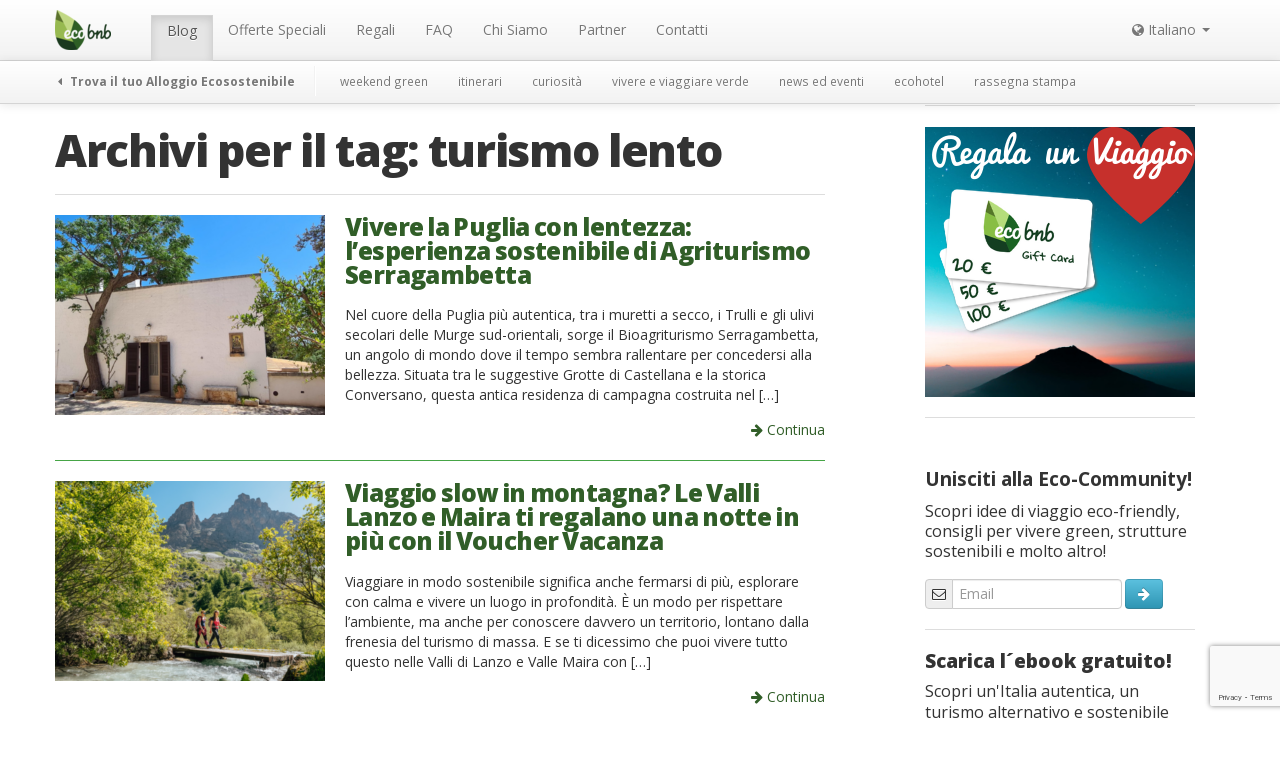

--- FILE ---
content_type: text/html; charset=UTF-8
request_url: https://ecobnb.it/blog/tag/turismo-lento/
body_size: 16804
content:
<!DOCTYPE html><html lang="it-IT"><head><meta charset="UTF-8" /><meta name="viewport" content="width=device-width, initial-scale=1.0"><title>turismo lento Archives - Ecobnb</title><link rel="stylesheet" media="print" onload="this.onload=null;this.media='all';" id="ao_optimized_gfonts" href="https://fonts.googleapis.com/css?family=Gloria+Hallelujah%7COpen+Sans:400,600,700,800%7CPT+Serif:400,400i,700,700i&amp;display=swap" /><link rel="profile" href="https://gmpg.org/xfn/11" /><link rel="pingback" href="https://ecobnb.it/blog/xmlrpc.php" /><link rel="shortcut icon" href="https://sb.ecobnb.net/app/themes/vv/img/favicon.ico" /> <!--[if lt IE 9]> <script src="https://sb.ecobnb.net/app/themes/vv/js/html5.js" type="text/javascript"></script> <![endif]--> <script defer src="[data-uri]"></script> <script src="https://www.google.com/recaptcha/api.js?onload=reCaptchaLoad&render=explicit" async defer></script> <script async src="https://analytics.ecobnb.net/script.js" data-website-id="1fdfa779-a2bd-4ac0-a4e9-d71f4d7b8afd"></script> <script
				type="text/javascript"
				src="https://app.termly.io/resource-blocker/87c29518-d314-4db5-8b97-fbe0ec41d315?autoBlock=on"></script><script data-cfasync="false" data-no-defer="1">var ewww_webp_supported=!1;function check_webp_feature(A,e){var w;e=void 0!==e?e:function(){},ewww_webp_supported?e(ewww_webp_supported):((w=new Image).onload=function(){ewww_webp_supported=0<w.width&&0<w.height,e&&e(ewww_webp_supported)},w.onerror=function(){e&&e(!1)},w.src="data:image/webp;base64,"+{alpha:"UklGRkoAAABXRUJQVlA4WAoAAAAQAAAAAAAAAAAAQUxQSAwAAAARBxAR/Q9ERP8DAABWUDggGAAAABQBAJ0BKgEAAQAAAP4AAA3AAP7mtQAAAA=="}[A])}check_webp_feature("alpha");</script><script data-cfasync="false" data-no-defer="1">var Arrive=function(c,w){"use strict";if(c.MutationObserver&&"undefined"!=typeof HTMLElement){var r,a=0,u=(r=HTMLElement.prototype.matches||HTMLElement.prototype.webkitMatchesSelector||HTMLElement.prototype.mozMatchesSelector||HTMLElement.prototype.msMatchesSelector,{matchesSelector:function(e,t){return e instanceof HTMLElement&&r.call(e,t)},addMethod:function(e,t,r){var a=e[t];e[t]=function(){return r.length==arguments.length?r.apply(this,arguments):"function"==typeof a?a.apply(this,arguments):void 0}},callCallbacks:function(e,t){t&&t.options.onceOnly&&1==t.firedElems.length&&(e=[e[0]]);for(var r,a=0;r=e[a];a++)r&&r.callback&&r.callback.call(r.elem,r.elem);t&&t.options.onceOnly&&1==t.firedElems.length&&t.me.unbindEventWithSelectorAndCallback.call(t.target,t.selector,t.callback)},checkChildNodesRecursively:function(e,t,r,a){for(var i,n=0;i=e[n];n++)r(i,t,a)&&a.push({callback:t.callback,elem:i}),0<i.childNodes.length&&u.checkChildNodesRecursively(i.childNodes,t,r,a)},mergeArrays:function(e,t){var r,a={};for(r in e)e.hasOwnProperty(r)&&(a[r]=e[r]);for(r in t)t.hasOwnProperty(r)&&(a[r]=t[r]);return a},toElementsArray:function(e){return e=void 0!==e&&("number"!=typeof e.length||e===c)?[e]:e}}),e=(l.prototype.addEvent=function(e,t,r,a){a={target:e,selector:t,options:r,callback:a,firedElems:[]};return this._beforeAdding&&this._beforeAdding(a),this._eventsBucket.push(a),a},l.prototype.removeEvent=function(e){for(var t,r=this._eventsBucket.length-1;t=this._eventsBucket[r];r--)e(t)&&(this._beforeRemoving&&this._beforeRemoving(t),(t=this._eventsBucket.splice(r,1))&&t.length&&(t[0].callback=null))},l.prototype.beforeAdding=function(e){this._beforeAdding=e},l.prototype.beforeRemoving=function(e){this._beforeRemoving=e},l),t=function(i,n){var o=new e,l=this,s={fireOnAttributesModification:!1};return o.beforeAdding(function(t){var e=t.target;e!==c.document&&e!==c||(e=document.getElementsByTagName("html")[0]);var r=new MutationObserver(function(e){n.call(this,e,t)}),a=i(t.options);r.observe(e,a),t.observer=r,t.me=l}),o.beforeRemoving(function(e){e.observer.disconnect()}),this.bindEvent=function(e,t,r){t=u.mergeArrays(s,t);for(var a=u.toElementsArray(this),i=0;i<a.length;i++)o.addEvent(a[i],e,t,r)},this.unbindEvent=function(){var r=u.toElementsArray(this);o.removeEvent(function(e){for(var t=0;t<r.length;t++)if(this===w||e.target===r[t])return!0;return!1})},this.unbindEventWithSelectorOrCallback=function(r){var a=u.toElementsArray(this),i=r,e="function"==typeof r?function(e){for(var t=0;t<a.length;t++)if((this===w||e.target===a[t])&&e.callback===i)return!0;return!1}:function(e){for(var t=0;t<a.length;t++)if((this===w||e.target===a[t])&&e.selector===r)return!0;return!1};o.removeEvent(e)},this.unbindEventWithSelectorAndCallback=function(r,a){var i=u.toElementsArray(this);o.removeEvent(function(e){for(var t=0;t<i.length;t++)if((this===w||e.target===i[t])&&e.selector===r&&e.callback===a)return!0;return!1})},this},i=new function(){var s={fireOnAttributesModification:!1,onceOnly:!1,existing:!1};function n(e,t,r){return!(!u.matchesSelector(e,t.selector)||(e._id===w&&(e._id=a++),-1!=t.firedElems.indexOf(e._id)))&&(t.firedElems.push(e._id),!0)}var c=(i=new t(function(e){var t={attributes:!1,childList:!0,subtree:!0};return e.fireOnAttributesModification&&(t.attributes=!0),t},function(e,i){e.forEach(function(e){var t=e.addedNodes,r=e.target,a=[];null!==t&&0<t.length?u.checkChildNodesRecursively(t,i,n,a):"attributes"===e.type&&n(r,i)&&a.push({callback:i.callback,elem:r}),u.callCallbacks(a,i)})})).bindEvent;return i.bindEvent=function(e,t,r){t=void 0===r?(r=t,s):u.mergeArrays(s,t);var a=u.toElementsArray(this);if(t.existing){for(var i=[],n=0;n<a.length;n++)for(var o=a[n].querySelectorAll(e),l=0;l<o.length;l++)i.push({callback:r,elem:o[l]});if(t.onceOnly&&i.length)return r.call(i[0].elem,i[0].elem);setTimeout(u.callCallbacks,1,i)}c.call(this,e,t,r)},i},o=new function(){var a={};function i(e,t){return u.matchesSelector(e,t.selector)}var n=(o=new t(function(){return{childList:!0,subtree:!0}},function(e,r){e.forEach(function(e){var t=e.removedNodes,e=[];null!==t&&0<t.length&&u.checkChildNodesRecursively(t,r,i,e),u.callCallbacks(e,r)})})).bindEvent;return o.bindEvent=function(e,t,r){t=void 0===r?(r=t,a):u.mergeArrays(a,t),n.call(this,e,t,r)},o};d(HTMLElement.prototype),d(NodeList.prototype),d(HTMLCollection.prototype),d(HTMLDocument.prototype),d(Window.prototype);var n={};return s(i,n,"unbindAllArrive"),s(o,n,"unbindAllLeave"),n}function l(){this._eventsBucket=[],this._beforeAdding=null,this._beforeRemoving=null}function s(e,t,r){u.addMethod(t,r,e.unbindEvent),u.addMethod(t,r,e.unbindEventWithSelectorOrCallback),u.addMethod(t,r,e.unbindEventWithSelectorAndCallback)}function d(e){e.arrive=i.bindEvent,s(i,e,"unbindArrive"),e.leave=o.bindEvent,s(o,e,"unbindLeave")}}(window,void 0),ewww_webp_supported=!1;function check_webp_feature(e,t){var r;ewww_webp_supported?t(ewww_webp_supported):((r=new Image).onload=function(){ewww_webp_supported=0<r.width&&0<r.height,t(ewww_webp_supported)},r.onerror=function(){t(!1)},r.src="data:image/webp;base64,"+{alpha:"UklGRkoAAABXRUJQVlA4WAoAAAAQAAAAAAAAAAAAQUxQSAwAAAARBxAR/Q9ERP8DAABWUDggGAAAABQBAJ0BKgEAAQAAAP4AAA3AAP7mtQAAAA==",animation:"UklGRlIAAABXRUJQVlA4WAoAAAASAAAAAAAAAAAAQU5JTQYAAAD/////AABBTk1GJgAAAAAAAAAAAAAAAAAAAGQAAABWUDhMDQAAAC8AAAAQBxAREYiI/gcA"}[e])}function ewwwLoadImages(e){if(e){for(var t=document.querySelectorAll(".batch-image img, .image-wrapper a, .ngg-pro-masonry-item a, .ngg-galleria-offscreen-seo-wrapper a"),r=0,a=t.length;r<a;r++)ewwwAttr(t[r],"data-src",t[r].getAttribute("data-webp")),ewwwAttr(t[r],"data-thumbnail",t[r].getAttribute("data-webp-thumbnail"));for(var i=document.querySelectorAll(".rev_slider ul li"),r=0,a=i.length;r<a;r++){ewwwAttr(i[r],"data-thumb",i[r].getAttribute("data-webp-thumb"));for(var n=1;n<11;)ewwwAttr(i[r],"data-param"+n,i[r].getAttribute("data-webp-param"+n)),n++}for(r=0,a=(i=document.querySelectorAll(".rev_slider img")).length;r<a;r++)ewwwAttr(i[r],"data-lazyload",i[r].getAttribute("data-webp-lazyload"));for(var o=document.querySelectorAll("div.woocommerce-product-gallery__image"),r=0,a=o.length;r<a;r++)ewwwAttr(o[r],"data-thumb",o[r].getAttribute("data-webp-thumb"))}for(var l=document.querySelectorAll("video"),r=0,a=l.length;r<a;r++)ewwwAttr(l[r],"poster",e?l[r].getAttribute("data-poster-webp"):l[r].getAttribute("data-poster-image"));for(var s,c=document.querySelectorAll("img.ewww_webp_lazy_load"),r=0,a=c.length;r<a;r++)e&&(ewwwAttr(c[r],"data-lazy-srcset",c[r].getAttribute("data-lazy-srcset-webp")),ewwwAttr(c[r],"data-srcset",c[r].getAttribute("data-srcset-webp")),ewwwAttr(c[r],"data-lazy-src",c[r].getAttribute("data-lazy-src-webp")),ewwwAttr(c[r],"data-src",c[r].getAttribute("data-src-webp")),ewwwAttr(c[r],"data-orig-file",c[r].getAttribute("data-webp-orig-file")),ewwwAttr(c[r],"data-medium-file",c[r].getAttribute("data-webp-medium-file")),ewwwAttr(c[r],"data-large-file",c[r].getAttribute("data-webp-large-file")),null!=(s=c[r].getAttribute("srcset"))&&!1!==s&&s.includes("R0lGOD")&&ewwwAttr(c[r],"src",c[r].getAttribute("data-lazy-src-webp"))),c[r].className=c[r].className.replace(/\bewww_webp_lazy_load\b/,"");for(var w=document.querySelectorAll(".ewww_webp"),r=0,a=w.length;r<a;r++)e?(ewwwAttr(w[r],"srcset",w[r].getAttribute("data-srcset-webp")),ewwwAttr(w[r],"src",w[r].getAttribute("data-src-webp")),ewwwAttr(w[r],"data-orig-file",w[r].getAttribute("data-webp-orig-file")),ewwwAttr(w[r],"data-medium-file",w[r].getAttribute("data-webp-medium-file")),ewwwAttr(w[r],"data-large-file",w[r].getAttribute("data-webp-large-file")),ewwwAttr(w[r],"data-large_image",w[r].getAttribute("data-webp-large_image")),ewwwAttr(w[r],"data-src",w[r].getAttribute("data-webp-src"))):(ewwwAttr(w[r],"srcset",w[r].getAttribute("data-srcset-img")),ewwwAttr(w[r],"src",w[r].getAttribute("data-src-img"))),w[r].className=w[r].className.replace(/\bewww_webp\b/,"ewww_webp_loaded");window.jQuery&&jQuery.fn.isotope&&jQuery.fn.imagesLoaded&&(jQuery(".fusion-posts-container-infinite").imagesLoaded(function(){jQuery(".fusion-posts-container-infinite").hasClass("isotope")&&jQuery(".fusion-posts-container-infinite").isotope()}),jQuery(".fusion-portfolio:not(.fusion-recent-works) .fusion-portfolio-wrapper").imagesLoaded(function(){jQuery(".fusion-portfolio:not(.fusion-recent-works) .fusion-portfolio-wrapper").isotope()}))}function ewwwWebPInit(e){ewwwLoadImages(e),ewwwNggLoadGalleries(e),document.arrive(".ewww_webp",function(){ewwwLoadImages(e)}),document.arrive(".ewww_webp_lazy_load",function(){ewwwLoadImages(e)}),document.arrive("videos",function(){ewwwLoadImages(e)}),"loading"==document.readyState?document.addEventListener("DOMContentLoaded",ewwwJSONParserInit):("undefined"!=typeof galleries&&ewwwNggParseGalleries(e),ewwwWooParseVariations(e))}function ewwwAttr(e,t,r){null!=r&&!1!==r&&e.setAttribute(t,r)}function ewwwJSONParserInit(){"undefined"!=typeof galleries&&check_webp_feature("alpha",ewwwNggParseGalleries),check_webp_feature("alpha",ewwwWooParseVariations)}function ewwwWooParseVariations(e){if(e)for(var t=document.querySelectorAll("form.variations_form"),r=0,a=t.length;r<a;r++){var i=t[r].getAttribute("data-product_variations"),n=!1;try{for(var o in i=JSON.parse(i))void 0!==i[o]&&void 0!==i[o].image&&(void 0!==i[o].image.src_webp&&(i[o].image.src=i[o].image.src_webp,n=!0),void 0!==i[o].image.srcset_webp&&(i[o].image.srcset=i[o].image.srcset_webp,n=!0),void 0!==i[o].image.full_src_webp&&(i[o].image.full_src=i[o].image.full_src_webp,n=!0),void 0!==i[o].image.gallery_thumbnail_src_webp&&(i[o].image.gallery_thumbnail_src=i[o].image.gallery_thumbnail_src_webp,n=!0),void 0!==i[o].image.thumb_src_webp&&(i[o].image.thumb_src=i[o].image.thumb_src_webp,n=!0));n&&ewwwAttr(t[r],"data-product_variations",JSON.stringify(i))}catch(e){}}}function ewwwNggParseGalleries(e){if(e)for(var t in galleries){var r=galleries[t];galleries[t].images_list=ewwwNggParseImageList(r.images_list)}}function ewwwNggLoadGalleries(e){e&&document.addEventListener("ngg.galleria.themeadded",function(e,t){window.ngg_galleria._create_backup=window.ngg_galleria.create,window.ngg_galleria.create=function(e,t){var r=$(e).data("id");return galleries["gallery_"+r].images_list=ewwwNggParseImageList(galleries["gallery_"+r].images_list),window.ngg_galleria._create_backup(e,t)}})}function ewwwNggParseImageList(e){for(var t in e){var r=e[t];if(void 0!==r["image-webp"]&&(e[t].image=r["image-webp"],delete e[t]["image-webp"]),void 0!==r["thumb-webp"]&&(e[t].thumb=r["thumb-webp"],delete e[t]["thumb-webp"]),void 0!==r.full_image_webp&&(e[t].full_image=r.full_image_webp,delete e[t].full_image_webp),void 0!==r.srcsets)for(var a in r.srcsets)nggSrcset=r.srcsets[a],void 0!==r.srcsets[a+"-webp"]&&(e[t].srcsets[a]=r.srcsets[a+"-webp"],delete e[t].srcsets[a+"-webp"]);if(void 0!==r.full_srcsets)for(var i in r.full_srcsets)nggFSrcset=r.full_srcsets[i],void 0!==r.full_srcsets[i+"-webp"]&&(e[t].full_srcsets[i]=r.full_srcsets[i+"-webp"],delete e[t].full_srcsets[i+"-webp"])}return e}check_webp_feature("alpha",ewwwWebPInit);</script><meta name='robots' content='noindex, follow' />  <script data-cfasync="false" data-pagespeed-no-defer>var gtm4wp_datalayer_name = "dataLayer";
	var dataLayer = dataLayer || [];</script> <meta property="og:locale" content="it_IT" /><meta property="og:type" content="article" /><meta property="og:title" content="turismo lento Archives - Ecobnb" /><meta property="og:url" content="https://ecobnb.it/blog/tag/turismo-lento/" /><meta property="og:site_name" content="Ecobnb" /><link rel='dns-prefetch' href='//ecobnb.it' /><link href='https://fonts.gstatic.com' crossorigin='anonymous' rel='preconnect' /><link rel="alternate" type="application/rss+xml" title="Ecobnb &raquo; Feed" href="https://ecobnb.it/blog/feed/" /><link rel="alternate" type="application/rss+xml" title="Ecobnb &raquo; turismo lento Feed del tag" href="https://ecobnb.it/blog/tag/turismo-lento/feed/" /><link rel='stylesheet' id='wp-block-library-css'  href='https://sb.ecobnb.net/wp-includes/css/dist/block-library/style.min.css' type='text/css' media='all' /><style id='global-styles-inline-css' type='text/css'>body{--wp--preset--color--black: #000000;--wp--preset--color--cyan-bluish-gray: #abb8c3;--wp--preset--color--white: #ffffff;--wp--preset--color--pale-pink: #f78da7;--wp--preset--color--vivid-red: #cf2e2e;--wp--preset--color--luminous-vivid-orange: #ff6900;--wp--preset--color--luminous-vivid-amber: #fcb900;--wp--preset--color--light-green-cyan: #7bdcb5;--wp--preset--color--vivid-green-cyan: #00d084;--wp--preset--color--pale-cyan-blue: #8ed1fc;--wp--preset--color--vivid-cyan-blue: #0693e3;--wp--preset--color--vivid-purple: #9b51e0;--wp--preset--gradient--vivid-cyan-blue-to-vivid-purple: linear-gradient(135deg,rgba(6,147,227,1) 0%,rgb(155,81,224) 100%);--wp--preset--gradient--light-green-cyan-to-vivid-green-cyan: linear-gradient(135deg,rgb(122,220,180) 0%,rgb(0,208,130) 100%);--wp--preset--gradient--luminous-vivid-amber-to-luminous-vivid-orange: linear-gradient(135deg,rgba(252,185,0,1) 0%,rgba(255,105,0,1) 100%);--wp--preset--gradient--luminous-vivid-orange-to-vivid-red: linear-gradient(135deg,rgba(255,105,0,1) 0%,rgb(207,46,46) 100%);--wp--preset--gradient--very-light-gray-to-cyan-bluish-gray: linear-gradient(135deg,rgb(238,238,238) 0%,rgb(169,184,195) 100%);--wp--preset--gradient--cool-to-warm-spectrum: linear-gradient(135deg,rgb(74,234,220) 0%,rgb(151,120,209) 20%,rgb(207,42,186) 40%,rgb(238,44,130) 60%,rgb(251,105,98) 80%,rgb(254,248,76) 100%);--wp--preset--gradient--blush-light-purple: linear-gradient(135deg,rgb(255,206,236) 0%,rgb(152,150,240) 100%);--wp--preset--gradient--blush-bordeaux: linear-gradient(135deg,rgb(254,205,165) 0%,rgb(254,45,45) 50%,rgb(107,0,62) 100%);--wp--preset--gradient--luminous-dusk: linear-gradient(135deg,rgb(255,203,112) 0%,rgb(199,81,192) 50%,rgb(65,88,208) 100%);--wp--preset--gradient--pale-ocean: linear-gradient(135deg,rgb(255,245,203) 0%,rgb(182,227,212) 50%,rgb(51,167,181) 100%);--wp--preset--gradient--electric-grass: linear-gradient(135deg,rgb(202,248,128) 0%,rgb(113,206,126) 100%);--wp--preset--gradient--midnight: linear-gradient(135deg,rgb(2,3,129) 0%,rgb(40,116,252) 100%);--wp--preset--duotone--dark-grayscale: url('#wp-duotone-dark-grayscale');--wp--preset--duotone--grayscale: url('#wp-duotone-grayscale');--wp--preset--duotone--purple-yellow: url('#wp-duotone-purple-yellow');--wp--preset--duotone--blue-red: url('#wp-duotone-blue-red');--wp--preset--duotone--midnight: url('#wp-duotone-midnight');--wp--preset--duotone--magenta-yellow: url('#wp-duotone-magenta-yellow');--wp--preset--duotone--purple-green: url('#wp-duotone-purple-green');--wp--preset--duotone--blue-orange: url('#wp-duotone-blue-orange');--wp--preset--font-size--small: 13px;--wp--preset--font-size--medium: 20px;--wp--preset--font-size--large: 36px;--wp--preset--font-size--x-large: 42px;}.has-black-color{color: var(--wp--preset--color--black) !important;}.has-cyan-bluish-gray-color{color: var(--wp--preset--color--cyan-bluish-gray) !important;}.has-white-color{color: var(--wp--preset--color--white) !important;}.has-pale-pink-color{color: var(--wp--preset--color--pale-pink) !important;}.has-vivid-red-color{color: var(--wp--preset--color--vivid-red) !important;}.has-luminous-vivid-orange-color{color: var(--wp--preset--color--luminous-vivid-orange) !important;}.has-luminous-vivid-amber-color{color: var(--wp--preset--color--luminous-vivid-amber) !important;}.has-light-green-cyan-color{color: var(--wp--preset--color--light-green-cyan) !important;}.has-vivid-green-cyan-color{color: var(--wp--preset--color--vivid-green-cyan) !important;}.has-pale-cyan-blue-color{color: var(--wp--preset--color--pale-cyan-blue) !important;}.has-vivid-cyan-blue-color{color: var(--wp--preset--color--vivid-cyan-blue) !important;}.has-vivid-purple-color{color: var(--wp--preset--color--vivid-purple) !important;}.has-black-background-color{background-color: var(--wp--preset--color--black) !important;}.has-cyan-bluish-gray-background-color{background-color: var(--wp--preset--color--cyan-bluish-gray) !important;}.has-white-background-color{background-color: var(--wp--preset--color--white) !important;}.has-pale-pink-background-color{background-color: var(--wp--preset--color--pale-pink) !important;}.has-vivid-red-background-color{background-color: var(--wp--preset--color--vivid-red) !important;}.has-luminous-vivid-orange-background-color{background-color: var(--wp--preset--color--luminous-vivid-orange) !important;}.has-luminous-vivid-amber-background-color{background-color: var(--wp--preset--color--luminous-vivid-amber) !important;}.has-light-green-cyan-background-color{background-color: var(--wp--preset--color--light-green-cyan) !important;}.has-vivid-green-cyan-background-color{background-color: var(--wp--preset--color--vivid-green-cyan) !important;}.has-pale-cyan-blue-background-color{background-color: var(--wp--preset--color--pale-cyan-blue) !important;}.has-vivid-cyan-blue-background-color{background-color: var(--wp--preset--color--vivid-cyan-blue) !important;}.has-vivid-purple-background-color{background-color: var(--wp--preset--color--vivid-purple) !important;}.has-black-border-color{border-color: var(--wp--preset--color--black) !important;}.has-cyan-bluish-gray-border-color{border-color: var(--wp--preset--color--cyan-bluish-gray) !important;}.has-white-border-color{border-color: var(--wp--preset--color--white) !important;}.has-pale-pink-border-color{border-color: var(--wp--preset--color--pale-pink) !important;}.has-vivid-red-border-color{border-color: var(--wp--preset--color--vivid-red) !important;}.has-luminous-vivid-orange-border-color{border-color: var(--wp--preset--color--luminous-vivid-orange) !important;}.has-luminous-vivid-amber-border-color{border-color: var(--wp--preset--color--luminous-vivid-amber) !important;}.has-light-green-cyan-border-color{border-color: var(--wp--preset--color--light-green-cyan) !important;}.has-vivid-green-cyan-border-color{border-color: var(--wp--preset--color--vivid-green-cyan) !important;}.has-pale-cyan-blue-border-color{border-color: var(--wp--preset--color--pale-cyan-blue) !important;}.has-vivid-cyan-blue-border-color{border-color: var(--wp--preset--color--vivid-cyan-blue) !important;}.has-vivid-purple-border-color{border-color: var(--wp--preset--color--vivid-purple) !important;}.has-vivid-cyan-blue-to-vivid-purple-gradient-background{background: var(--wp--preset--gradient--vivid-cyan-blue-to-vivid-purple) !important;}.has-light-green-cyan-to-vivid-green-cyan-gradient-background{background: var(--wp--preset--gradient--light-green-cyan-to-vivid-green-cyan) !important;}.has-luminous-vivid-amber-to-luminous-vivid-orange-gradient-background{background: var(--wp--preset--gradient--luminous-vivid-amber-to-luminous-vivid-orange) !important;}.has-luminous-vivid-orange-to-vivid-red-gradient-background{background: var(--wp--preset--gradient--luminous-vivid-orange-to-vivid-red) !important;}.has-very-light-gray-to-cyan-bluish-gray-gradient-background{background: var(--wp--preset--gradient--very-light-gray-to-cyan-bluish-gray) !important;}.has-cool-to-warm-spectrum-gradient-background{background: var(--wp--preset--gradient--cool-to-warm-spectrum) !important;}.has-blush-light-purple-gradient-background{background: var(--wp--preset--gradient--blush-light-purple) !important;}.has-blush-bordeaux-gradient-background{background: var(--wp--preset--gradient--blush-bordeaux) !important;}.has-luminous-dusk-gradient-background{background: var(--wp--preset--gradient--luminous-dusk) !important;}.has-pale-ocean-gradient-background{background: var(--wp--preset--gradient--pale-ocean) !important;}.has-electric-grass-gradient-background{background: var(--wp--preset--gradient--electric-grass) !important;}.has-midnight-gradient-background{background: var(--wp--preset--gradient--midnight) !important;}.has-small-font-size{font-size: var(--wp--preset--font-size--small) !important;}.has-medium-font-size{font-size: var(--wp--preset--font-size--medium) !important;}.has-large-font-size{font-size: var(--wp--preset--font-size--large) !important;}.has-x-large-font-size{font-size: var(--wp--preset--font-size--x-large) !important;}</style><link rel='stylesheet' id='_s-style-css'  href='https://sb.ecobnb.net/app/cache/autoptimize/2/css/autoptimize_single_66b2181480b16768ae84ebda4c85c7e2.css?b-modified=1769770708&#038;ver=6.0.3' type='text/css' media='all' /> <script defer type='text/javascript' src='https://sb.ecobnb.net/wp-includes/js/jquery/jquery.min.js' id='jquery-core-js'></script> <script defer type='text/javascript' src='https://sb.ecobnb.net/wp-includes/js/jquery/jquery-migrate.min.js' id='jquery-migrate-js'></script> <script defer type='text/javascript' src='https://sb.ecobnb.net/app/themes/vv/bower_components/bootstrap-dist/js/bootstrap.min.js' id='bootstrap-js'></script> <link rel="https://api.w.org/" href="https://ecobnb.it/blog/wp-json/" /><link rel="alternate" type="application/json" href="https://ecobnb.it/blog/wp-json/wp/v2/tags/2958" /><link rel="EditURI" type="application/rsd+xml" title="RSD" href="https://ecobnb.it/blog/xmlrpc.php?rsd" /><link rel="wlwmanifest" type="application/wlwmanifest+xml" href="https://sb.ecobnb.net/wp-includes/wlwmanifest.xml" /><meta name="generator" content="WordPress 6.0.3" /><link rel="alternate" hreflang="x-default" href="https://ecobnb.it/blog/tag/turismo-lento/" title="Italiano" />  <script type="application/ld+json">{"@context":"https:\/\/schema.org\/","@type":"CollectionPage","headline":"turismo lento Tag","description":"","url":"https:\/\/ecobnb.it\/blog\/tag\/agriturismo-biologico\/","sameAs":[],"hasPart":[{"@context":"https:\/\/schema.org\/","@type":"Article","mainEntityOfPage":{"@type":"WebPage","@id":"https:\/\/ecobnb.it\/blog\/2025\/05\/puglia-lentezza-esperienza-sostenibile-agriturismo-serragambetta\/"},"url":"https:\/\/ecobnb.it\/blog\/2025\/05\/puglia-lentezza-esperienza-sostenibile-agriturismo-serragambetta\/","headline":"Vivere la Puglia con lentezza: l’esperienza sostenibile di Agriturismo Serragambetta","datePublished":"2025-05-19T10:15:26+02:00","dateModified":"2025-05-19T10:16:26+02:00","publisher":{"@type":"Organization","@id":"https:\/\/ecobnb.it\/blog\/#organization","name":"Ecobnb","logo":{"@type":"ImageObject","url":"https:\/\/ecobnb.it\/blog\/app\/uploads\/sites\/2\/2019\/11\/logoAMP.png","width":600,"height":60}},"image":{"@type":"ImageObject","url":"https:\/\/ecobnb.it\/blog\/app\/uploads\/sites\/2\/2025\/05\/Bioagriturismo-Serragambetta.png","width":1170,"height":490},"articleSection":"ecohotel","description":"Nel cuore della Puglia più autentica, tra i muretti a secco, i Trulli e gli ulivi secolari delle Murge sud-orientali, sorge il Bioagriturismo Serragambetta, un angolo di mondo dove il tempo sembra rallentare per concedersi alla bellezza. Situata tra le suggestive Grotte di Castellana e la storica Conversano, questa","author":{"@type":"Person","name":"Silvia Ombellini","url":"https:\/\/ecobnb.it\/blog\/author\/silvia\/","description":"Sono un architetto con la passione del viaggio. Penso che sia sempre più urgente riuscire a vivere in armonia con l’ecosistema del quale siamo parte. Dopo la nascita del mio secondo bimbo è nato anche Ecobnb, un'avventura intrapresa per cambiare il modo di viaggiare, per renderlo più sostenibile, giusto e buono con l'ambiente, i luoghi e le persone che li abitano.","image":{"@type":"ImageObject","url":"https:\/\/secure.gravatar.com\/avatar\/4e00652aff1cc45ba9b112fc1a118938?s=96&d=monsterid&r=g","height":96,"width":96},"sameAs":["https:\/\/plus.google.com\/u\/0\/+SilviaOmbellini","https:\/\/www.facebook.com\/silvia.ombellini"]}},{"@context":"https:\/\/schema.org\/","@type":"Article","mainEntityOfPage":{"@type":"WebPage","@id":"https:\/\/ecobnb.it\/blog\/2025\/04\/valli-lanzo-maira-notte-gratis-vacanza-slow\/"},"url":"https:\/\/ecobnb.it\/blog\/2025\/04\/valli-lanzo-maira-notte-gratis-vacanza-slow\/","headline":"Viaggio slow in montagna? Le Valli Lanzo e Maira ti regalano una notte in più con il Voucher Vacanza","datePublished":"2025-04-03T13:54:32+02:00","dateModified":"2025-04-03T14:22:46+02:00","publisher":{"@type":"Organization","@id":"https:\/\/ecobnb.it\/blog\/#organization","name":"Ecobnb","logo":{"@type":"ImageObject","url":"https:\/\/ecobnb.it\/blog\/app\/uploads\/sites\/2\/2019\/11\/logoAMP.png","width":600,"height":60}},"image":{"@type":"ImageObject","url":"https:\/\/ecobnb.it\/blog\/app\/uploads\/sites\/2\/2025\/04\/notte-regalo.png","width":1170,"height":490},"articleSection":"news ed eventi","description":"Viaggiare in modo sostenibile significa anche fermarsi di più, esplorare con calma e vivere un luogo in profondità. È un modo per rispettare l’ambiente, ma anche per conoscere davvero un territorio, lontano dalla frenesia del turismo di massa. E se ti dicessimo che puoi vivere tutto questo nelle Valli","author":{"@type":"Person","name":"Ecobnb","url":"https:\/\/ecobnb.it\/blog\/author\/ecobnbediting\/","description":"Questo articolo è stato pubblicato dalla Redazione di Ecobnb.","image":{"@type":"ImageObject","url":"https:\/\/secure.gravatar.com\/avatar\/149b86f5f7c7e1007bf40f3e55531add?s=96&d=monsterid&r=g","height":96,"width":96},"sameAs":["https:\/\/ecobnb.com"]}},{"@context":"https:\/\/schema.org\/","@type":"Article","mainEntityOfPage":{"@type":"WebPage","@id":"https:\/\/ecobnb.it\/blog\/2025\/01\/basilicata-autentica-tricarico\/"},"url":"https:\/\/ecobnb.it\/blog\/2025\/01\/basilicata-autentica-tricarico\/","headline":"La Basilicata Autentica con un Soggiorno Sostenibile a Tricarico","datePublished":"2025-01-08T08:00:00+01:00","dateModified":"2025-01-11T10:43:46+01:00","publisher":{"@type":"Organization","@id":"https:\/\/ecobnb.it\/blog\/#organization","name":"Ecobnb","logo":{"@type":"ImageObject","url":"https:\/\/ecobnb.it\/blog\/app\/uploads\/sites\/2\/2019\/11\/logoAMP.png","width":600,"height":60}},"image":{"@type":"ImageObject","url":"https:\/\/ecobnb.it\/blog\/app\/uploads\/sites\/2\/2024\/12\/foto-di-copertina-113.png","width":1170,"height":490},"articleSection":"ecohotel","description":"Nel cuore della Basilicata, tra Matera e le suggestive Dolomiti Lucane, sorge una casa eco-friendly unica nel suo genere, che incarna alla perfezione i principi di sostenibilità, accoglienza e autenticità. Questa struttura, situata a Tricarico, un borgo storico intriso di cultura e tradizioni, è un esempio virtuoso di come","author":{"@type":"Person","name":"Chiara Marras","url":"https:\/\/ecobnb.it\/blog\/author\/chiaramarras\/","description":"Mi chiamo Chiara e vivo in una piccola isola della Sardegna. Spero ancora in un web che sia spazio di condivisione e divulgazione, e credo che l’eco-sostenibilità sia una sfida imprescindibile del nostro tempo. Per questo, amo raccontare il viaggio come un’esperienza autentica, in armonia con la natura e le culture locali.","image":{"@type":"ImageObject","url":"https:\/\/secure.gravatar.com\/avatar\/54e0cbd8f6686498c2c79f3852dabcfa?s=96&d=monsterid&r=g","height":96,"width":96},"sameAs":["https:\/\/plus.google.com\/u\/0\/116858613667580226707"]}},{"@context":"https:\/\/schema.org\/","@type":"Article","mainEntityOfPage":{"@type":"WebPage","@id":"https:\/\/ecobnb.it\/blog\/2023\/08\/itinerari-verdi-costa-basca\/"},"url":"https:\/\/ecobnb.it\/blog\/2023\/08\/itinerari-verdi-costa-basca\/","headline":"Colline verdi, mare e scogliere: 3 itinerari verdi nella Costa Basca","datePublished":"2023-08-18T16:36:49+02:00","dateModified":"2023-08-19T17:33:20+02:00","publisher":{"@type":"Organization","@id":"https:\/\/ecobnb.it\/blog\/#organization","name":"Ecobnb","logo":{"@type":"ImageObject","url":"https:\/\/ecobnb.it\/blog\/app\/uploads\/sites\/2\/2019\/11\/logoAMP.png","width":600,"height":60}},"image":{"@type":"ImageObject","url":"https:\/\/ecobnb.it\/blog\/app\/uploads\/sites\/2\/2023\/08\/costa-basca.jpg","width":1170,"height":490},"articleSection":"itinerari","description":"La lunga e frastagliata costa basca non offre solo innumerevoli possibilità di fare surf, visitare pittoreschi villaggi di pescatori e splendide città, come San Sebastian e Biarriz. Il litorale dei Paesi Baschi permette di percorrere bellissimi itinerari verdi incastonati tra colline ondulate, rocce maestose e il blu del mar","author":{"@type":"Person","name":"Silvia Ombellini","url":"https:\/\/ecobnb.it\/blog\/author\/silvia\/","description":"Sono un architetto con la passione del viaggio. Penso che sia sempre più urgente riuscire a vivere in armonia con l’ecosistema del quale siamo parte. Dopo la nascita del mio secondo bimbo è nato anche Ecobnb, un'avventura intrapresa per cambiare il modo di viaggiare, per renderlo più sostenibile, giusto e buono con l'ambiente, i luoghi e le persone che li abitano.","image":{"@type":"ImageObject","url":"https:\/\/secure.gravatar.com\/avatar\/4e00652aff1cc45ba9b112fc1a118938?s=96&d=monsterid&r=g","height":96,"width":96},"sameAs":["https:\/\/plus.google.com\/u\/0\/+SilviaOmbellini","https:\/\/www.facebook.com\/silvia.ombellini"]}},{"@context":"https:\/\/schema.org\/","@type":"Article","mainEntityOfPage":{"@type":"WebPage","@id":"https:\/\/ecobnb.it\/blog\/2023\/01\/san-quirico-dorcia-sostenibile\/"},"url":"https:\/\/ecobnb.it\/blog\/2023\/01\/san-quirico-dorcia-sostenibile\/","headline":"Come Visitare San Quirico d'Orcia in Modo Sostenibile","datePublished":"2023-01-30T09:20:42+01:00","dateModified":"2023-01-30T09:26:27+01:00","publisher":{"@type":"Organization","@id":"https:\/\/ecobnb.it\/blog\/#organization","name":"Ecobnb","logo":{"@type":"ImageObject","url":"https:\/\/ecobnb.it\/blog\/app\/uploads\/sites\/2\/2019\/11\/logoAMP.png","width":600,"height":60}},"image":{"@type":"ImageObject","url":"https:\/\/ecobnb.it\/blog\/app\/uploads\/sites\/2\/2023\/01\/san-quirico-dorcia-1.jpg","width":1170,"height":490},"articleSection":"itinerari","description":"San Quirico d'Orcia è un affascinante borgo medievale situato in Toscana, noto per la sua bellezza paesaggistica, architettura e storia. Questa piccola cittadina si trova nella Val d'Orcia, dichiarata Patrimonio dell'Umanità dall'UNESCO nel 2004, ed è una meta ideale per chi ama la natura, l'arte e la storia. Se","author":{"@type":"Person","name":"Ecobnb","url":"https:\/\/ecobnb.it\/blog\/author\/ecobnbediting\/","description":"Questo articolo è stato pubblicato dalla Redazione di Ecobnb.","image":{"@type":"ImageObject","url":"https:\/\/secure.gravatar.com\/avatar\/149b86f5f7c7e1007bf40f3e55531add?s=96&d=monsterid&r=g","height":96,"width":96},"sameAs":["https:\/\/ecobnb.com"]}},{"@context":"https:\/\/schema.org\/","@type":"Article","mainEntityOfPage":{"@type":"WebPage","@id":"https:\/\/ecobnb.it\/blog\/2022\/04\/tendenze-turismo-2022\/"},"url":"https:\/\/ecobnb.it\/blog\/2022\/04\/tendenze-turismo-2022\/","headline":"Le Tendenze del Turismo del 2022","datePublished":"2022-04-27T08:00:49+02:00","dateModified":"2022-04-23T18:59:00+02:00","publisher":{"@type":"Organization","@id":"https:\/\/ecobnb.it\/blog\/#organization","name":"Ecobnb","logo":{"@type":"ImageObject","url":"https:\/\/ecobnb.it\/blog\/app\/uploads\/sites\/2\/2019\/11\/logoAMP.png","width":600,"height":60}},"image":{"@type":"ImageObject","url":"https:\/\/ecobnb.it\/blog\/app\/uploads\/sites\/2\/2022\/04\/elizeu-dias-SEq9dyZSe6c-unsplash-e1650728878273.jpg","width":2400,"height":1404},"articleSection":"curiosità","description":"La Borsa Italiana del Turismo (BIT) ha svelato le tendenze turistiche dell'anno, mettendo in luce l'importanza della sostenibilità, il riavvicinamento alla natura e alla cultura. Tema molto sentito nell'ultimo periodo è quello del rapporto tra uomo e natura. La maggior parte degli italiani, infatti, ha espresso una preferenza per un","author":{"@type":"Person","name":"Chiara Scarinzi","url":"https:\/\/ecobnb.it\/blog\/author\/chiarascarinzi\/","description":"Ciao! Sono Chiara, vengo da Benevento e studio Lingue Moderne per l’Intermediazione Turistica e d’Impresa presso l’Università di Trento. Mi piace ascoltare musica e guardare film, ma soprattutto amo viaggiare e conoscere nuove mete e culture, è un modo per crescere ed espandere la mente. Per questo, credo che sia importante prendersi cura dell’ambiente: è un bene prezioso per la nostra crescita.","image":{"@type":"ImageObject","url":"https:\/\/secure.gravatar.com\/avatar\/5704aecb7966f3ff24a77a145ddab2c0?s=96&d=monsterid&r=g","height":96,"width":96}}},{"@context":"https:\/\/schema.org\/","@type":"Article","mainEntityOfPage":{"@type":"WebPage","@id":"https:\/\/ecobnb.it\/blog\/2022\/04\/turismo-sostenibile-lapponia\/"},"url":"https:\/\/ecobnb.it\/blog\/2022\/04\/turismo-sostenibile-lapponia\/","headline":"Turismo Sostenibile in Lapponia","datePublished":"2022-04-15T08:00:20+02:00","dateModified":"2022-04-25T13:28:01+02:00","publisher":{"@type":"Organization","@id":"https:\/\/ecobnb.it\/blog\/#organization","name":"Ecobnb","logo":{"@type":"ImageObject","url":"https:\/\/ecobnb.it\/blog\/app\/uploads\/sites\/2\/2019\/11\/logoAMP.png","width":600,"height":60}},"image":{"@type":"ImageObject","url":"https:\/\/ecobnb.it\/blog\/app\/uploads\/sites\/2\/2022\/04\/cop.jpg","width":2400,"height":1600},"articleSection":"itinerari","description":"La Lapponia, conosciuta come la patria di Babbo Natale, è un territorio artico situato nel nord della Finlandia, caratterizzato da aurore boreali durante l'inverno e da un sole intramontabile in estate. È il luogo ideale per vivere il vero silenzio e respirare la natura incontaminata. Quale è il periodo","author":{"@type":"Person","name":"Chiara Scarinzi","url":"https:\/\/ecobnb.it\/blog\/author\/chiarascarinzi\/","description":"Ciao! Sono Chiara, vengo da Benevento e studio Lingue Moderne per l’Intermediazione Turistica e d’Impresa presso l’Università di Trento. Mi piace ascoltare musica e guardare film, ma soprattutto amo viaggiare e conoscere nuove mete e culture, è un modo per crescere ed espandere la mente. Per questo, credo che sia importante prendersi cura dell’ambiente: è un bene prezioso per la nostra crescita.","image":{"@type":"ImageObject","url":"https:\/\/secure.gravatar.com\/avatar\/5704aecb7966f3ff24a77a145ddab2c0?s=96&d=monsterid&r=g","height":96,"width":96}}},{"@context":"https:\/\/schema.org\/","@type":"Article","mainEntityOfPage":{"@type":"WebPage","@id":"https:\/\/ecobnb.it\/blog\/2022\/01\/vegan-agrivilla-pini-vacanze-sostenibili-san-gimignano\/"},"url":"https:\/\/ecobnb.it\/blog\/2022\/01\/vegan-agrivilla-pini-vacanze-sostenibili-san-gimignano\/","headline":"Vegan Agrivilla I Pini: Vacanze Sostenibili a due passi da San Gimignano","datePublished":"2022-01-15T08:00:55+01:00","dateModified":"2022-03-03T08:55:32+01:00","publisher":{"@type":"Organization","@id":"https:\/\/ecobnb.it\/blog\/#organization","name":"Ecobnb","logo":{"@type":"ImageObject","url":"https:\/\/ecobnb.it\/blog\/app\/uploads\/sites\/2\/2019\/11\/logoAMP.png","width":600,"height":60}},"image":{"@type":"ImageObject","url":"https:\/\/ecobnb.it\/blog\/app\/uploads\/sites\/2\/2022\/01\/copertina-2-e1641930913729.png","width":1428,"height":804},"articleSection":"ecohotel","description":"È a due passi da San Gigmignano, un rifugio eco-friendly tutto bio e vegano per chi cerca una full immersion nella Natura Immerso nel verde, tra vigneti e tanta natura, Agrivilla I Pini è un agriturismo biologico vicino all'antico borgo di San Gimignano, in Toscana. Impegnato al 100% nella causa","author":{"@type":"Person","name":"Chiara Scarinzi","url":"https:\/\/ecobnb.it\/blog\/author\/chiarascarinzi\/","description":"Ciao! Sono Chiara, vengo da Benevento e studio Lingue Moderne per l’Intermediazione Turistica e d’Impresa presso l’Università di Trento. Mi piace ascoltare musica e guardare film, ma soprattutto amo viaggiare e conoscere nuove mete e culture, è un modo per crescere ed espandere la mente. Per questo, credo che sia importante prendersi cura dell’ambiente: è un bene prezioso per la nostra crescita.","image":{"@type":"ImageObject","url":"https:\/\/secure.gravatar.com\/avatar\/5704aecb7966f3ff24a77a145ddab2c0?s=96&d=monsterid&r=g","height":96,"width":96}}},{"@context":"https:\/\/schema.org\/","@type":"Article","mainEntityOfPage":{"@type":"WebPage","@id":"https:\/\/ecobnb.it\/blog\/2019\/06\/premio-viaggio-lento\/"},"url":"https:\/\/ecobnb.it\/blog\/2019\/06\/premio-viaggio-lento\/","headline":"Premio Take it Slow: racconta il tuo viaggio lento e vinci un weekend green!","datePublished":"2019-06-17T17:45:15+02:00","dateModified":"2019-06-17T17:57:34+02:00","publisher":{"@type":"Organization","@id":"https:\/\/ecobnb.it\/blog\/#organization","name":"Ecobnb","logo":{"@type":"ImageObject","url":"https:\/\/ecobnb.it\/blog\/app\/uploads\/sites\/2\/2019\/11\/logoAMP.png","width":600,"height":60}},"image":{"@type":"ImageObject","url":"https:\/\/ecobnb.it\/blog\/app\/uploads\/sites\/2\/2019\/06\/w-a-t-a-r-i-308402-unsplash.jpg","width":5184,"height":3456},"articleSection":"news ed eventi","description":"Il 2019 è l'Anno del Turismo Lento. Per fare la nostra parte e così abbiamo deciso di premiare i migliori racconti (video o letterari) di viaggi lenti. Insieme a IT.A.CÀ, migranti e viaggiatori, il festival del turismo responsabile nasce il premio Take it Slow, viaggia lento, raccontalo e riparti. Come funziona il premio","author":{"@type":"Person","name":"Matteo Sartor","url":"https:\/\/ecobnb.it\/blog\/author\/matteosartor\/","description":"Ciao! Sono Matteo, ho 22 anni e studio Gestione Aziendale a Trento. Mi piace viaggiare e immergermi nella cultura dei luoghi che visito; specialmente quando le tradizioni locali non vengono commercializzate e gli ambienti non vengono contaminati dal turismo. Per questo credo nel turismo sostenibile e nella cultura della sostenibilità.","image":{"@type":"ImageObject","url":"https:\/\/secure.gravatar.com\/avatar\/ad3cc41ae7c381736a7a5b6edba4ea01?s=96&d=monsterid&r=g","height":96,"width":96},"sameAs":["matteosartor"]}},{"@context":"https:\/\/schema.org\/","@type":"Article","mainEntityOfPage":{"@type":"WebPage","@id":"https:\/\/ecobnb.it\/blog\/2019\/06\/anno-del-turismo-lento-viaggiare-slow\/"},"url":"https:\/\/ecobnb.it\/blog\/2019\/06\/anno-del-turismo-lento-viaggiare-slow\/","headline":"2019 Anno del Turismo Lento: Cosa Significa Viaggiare Slow e Cosa Vedere in Italia","datePublished":"2019-06-07T08:00:28+02:00","dateModified":"2019-06-17T17:53:56+02:00","publisher":{"@type":"Organization","@id":"https:\/\/ecobnb.it\/blog\/#organization","name":"Ecobnb","logo":{"@type":"ImageObject","url":"https:\/\/ecobnb.it\/blog\/app\/uploads\/sites\/2\/2019\/11\/logoAMP.png","width":600,"height":60}},"image":{"@type":"ImageObject","url":"https:\/\/ecobnb.it\/blog\/app\/uploads\/sites\/2\/2019\/06\/paesaggio-italiano.jpg","width":1170,"height":490},"articleSection":"cammini dell'anima","description":"Tra cammini, ciclovie, percorsi panoramici in treno, itinerari a cavallo o in canoa... la parola d'ordine è Slow Travel. Il 2019 è l'anno del Turismo Lento. Scopriamo cosa significa e come viaggiare lentamente nel nostro Paese Il turismo lento è sempre più apprezzato per le esperienze autentiche che sa regalare.","author":{"@type":"Person","name":"Matteo Sartor","url":"https:\/\/ecobnb.it\/blog\/author\/matteosartor\/","description":"Ciao! Sono Matteo, ho 22 anni e studio Gestione Aziendale a Trento. Mi piace viaggiare e immergermi nella cultura dei luoghi che visito; specialmente quando le tradizioni locali non vengono commercializzate e gli ambienti non vengono contaminati dal turismo. Per questo credo nel turismo sostenibile e nella cultura della sostenibilità.","image":{"@type":"ImageObject","url":"https:\/\/secure.gravatar.com\/avatar\/ad3cc41ae7c381736a7a5b6edba4ea01?s=96&d=monsterid&r=g","height":96,"width":96},"sameAs":["matteosartor"]}}]}</script> 
 <script data-cfasync="false" data-pagespeed-no-defer>var dataLayer_content = {"pagePostType":"post","pagePostType2":"tag-post"};
	dataLayer.push( dataLayer_content );</script> <script data-cfasync="false">(function(w,d,s,l,i){w[l]=w[l]||[];w[l].push({'gtm.start':
new Date().getTime(),event:'gtm.js'});var f=d.getElementsByTagName(s)[0],
j=d.createElement(s),dl=l!='dataLayer'?'&l='+l:'';j.async=true;j.src=
'//www.googletagmanager.com/gtm.'+'js?id='+i+dl;f.parentNode.insertBefore(j,f);
})(window,document,'script','dataLayer','GTM-K6CSB4');</script>  <noscript><style>.lazyload[data-src]{display:none !important;}</style></noscript><style>.lazyload{background-image:none !important;}.lazyload:before{background-image:none !important;}</style><style>.wp-block-gallery.is-cropped .blocks-gallery-item picture{height:100%;width:100%;}</style> <script>(function(i,s,o,g,r,a,m){i['GoogleAnalyticsObject']=r;i[r]=i[r]||function(){
  (i[r].q=i[r].q||[]).push(arguments)},i[r].l=1*new Date();a=s.createElement(o),
  m=s.getElementsByTagName(o)[0];a.async=1;a.src=g;m.parentNode.insertBefore(a,m)
  })(window,document,'script','https://www.google-analytics.com/analytics.js','ga');

  
  ga('create', 'UA-56251355-5', 'auto', 'tracker_0');
  ga('tracker_0.send', 'pageview');

  ga('create', 'UA-56251355-1', 'auto', 'tracker_1');
  ga('tracker_1.send', 'pageview');</script> </head><body class="archive tag tag-turismo-lento tag-2958 has-submenu group-blog">
<script data-cfasync="false" data-no-defer="1">if(typeof ewww_webp_supported==="undefined"){var ewww_webp_supported=!1}if(ewww_webp_supported){document.body.classList.add("webp-support")}</script><div id="wrapper" class="hfeed site"><div role="navigation" class="site-navigation navbar navbar-fixed-top"><h1 class="screen-reader-text">Menu</h1><div class="screen-reader-text skip-link"><a href="#content" title="Salta al contenuto">Salta al contenuto</a></div><div id="navbar_public"  class="navbar-inner"><div class="container"> <a class="btn btn-navbar" data-toggle="collapse" data-target="#navbar_public .nav-collapse"> <span class="icon-bar"></span><span class="icon-bar"></span><span class="icon-bar"></span> </a> <a class="brand" href="https://ecobnb.it"> <img src="[data-uri]" alt="Ecobnb" data-src="https://sb.ecobnb.net/app/themes/vv/img/logo.png" decoding="async" class="lazyload" width="56" height="40" /><noscript><img src="https://sb.ecobnb.net/app/themes/vv/img/logo.png" alt="Ecobnb" data-eio="l" /></noscript> </a><div class="nav-collapse"><ul id="menu-menu-principale" class="nav"><li id="menu-item-2939" class="blog-home menu-item menu-item-type-custom menu-item-object-custom menu-item-home active menu-item-2939"><a href="https://ecobnb.it/blog">Blog</a></li><li id="menu-item-9768" class="menu-item menu-item-type-custom menu-item-object-custom menu-item-9768"><a href="https://ecobnb.it/offerte/">Offerte Speciali</a></li><li id="menu-item-64831" class="menu-item menu-item-type-custom menu-item-object-custom menu-item-64831"><a href="https://ecobnb.it/shop">Regali</a></li><li id="menu-item-15407" class="menu-item menu-item-type-post_type menu-item-object-page menu-item-15407"><a title="FAQ – Le risposte alle domande più frequenti" href="https://ecobnb.it/blog/faq/">FAQ</a></li><li id="menu-item-2942" class="menu-item menu-item-type-post_type menu-item-object-page menu-item-2942"><a href="https://ecobnb.it/blog/turismo-responsabile-italia/">Chi Siamo</a></li><li id="menu-item-2943" class="menu-item menu-item-type-post_type menu-item-object-page menu-item-2943"><a href="https://ecobnb.it/blog/partner/">Partner</a></li><li id="menu-item-2968" class="menu-item menu-item-type-post_type menu-item-object-page menu-item-2968"><a href="https://ecobnb.it/blog/contatti/">Contatti</a></li></ul><ul id="nav-lang" class="nav pull-right"><li class="dropdown first last"> <a data-toggle="dropdown" class="dropdown-toggle" href="#"> <i class="icon-globe"></i> Italiano <i class="caret"></i> </a><ul class="dropdown-menu menu_level_1"><li><a href="https://ecobnb.de/blog/">German</a></li><li><a href="https://ecobnb.com/blog/">English</a></li><li><a href="https://ecobnb.es/blog/">Spanish</a></li><li><a href="https://ecobnb.fr/blog/">French</a></li><li class="active"><a href="https://ecobnb.it/blog/tag/turismo-lento/">Italiano</a></li></ul></li></ul></div></div></div><div id="navbar_secondary"  class="navbar-inner"><div class="container"> <a class="btn btn-navbar" data-toggle="collapse" data-target="#navbar_secondary .nav-collapse"> <span class="icon-bar"></span><span class="icon-bar"></span><span class="icon-bar"></span> </a> <a class="brand" href="https://ecobnb.it"> <i class="icon-caret-left"></i> Trova il tuo Alloggio Ecosostenibile </a><div class="nav-collapse"><ul id="menu-menu-secondario" class="nav"><li class="divider-vertical"></li><li id="menu-item-3202" class="menu-item menu-item-type-taxonomy menu-item-object-category menu-item-3202"><a href="https://ecobnb.it/blog/category/weekend/">weekend green</a></li><li id="menu-item-3201" class="menu-item menu-item-type-taxonomy menu-item-object-category menu-item-3201"><a href="https://ecobnb.it/blog/category/itinerari/">itinerari</a></li><li id="menu-item-3199" class="menu-item menu-item-type-taxonomy menu-item-object-category menu-item-3199"><a href="https://ecobnb.it/blog/category/curiosita/">curiosità</a></li><li id="menu-item-3198" class="menu-item menu-item-type-taxonomy menu-item-object-category menu-item-3198"><a href="https://ecobnb.it/blog/category/viaggiare-verde/">vivere e viaggiare verde</a></li><li id="menu-item-3200" class="menu-item menu-item-type-taxonomy menu-item-object-category menu-item-3200"><a href="https://ecobnb.it/blog/category/news-eventi/">news ed eventi</a></li><li id="menu-item-3728" class="menu-item menu-item-type-taxonomy menu-item-object-category menu-item-3728"><a href="https://ecobnb.it/blog/category/ecohotel/">ecohotel</a></li><li id="menu-item-27448" class="menu-item menu-item-type-taxonomy menu-item-object-category menu-item-27448"><a href="https://ecobnb.it/blog/category/stampa/">rassegna stampa</a></li></ul></div></div></div></div><div id="main" class="container"><div id="post-85175" class="post-85175 post type-post status-publish format-standard has-post-thumbnail hentry category-ecohotel category-interviste tag-agriturismo-biologico tag-biologico tag-interviste tag-murge tag-puglia tag-turismo-lento"><div id="content"><section id="primary" class="content-area"><header class="page-header"><h1 class="page-title"> Archivi per il tag: <span>turismo lento</span></h1></header><div class="summary"> <a href="https://ecobnb.it/blog/2025/05/puglia-lentezza-esperienza-sostenibile-agriturismo-serragambetta/" class="alignleft"> <img src="[data-uri]" data-src="https://sb.ecobnb.net/app/uploads/sites/2/2025/05/Bioagriturismo-Serragambetta-270x200.png" decoding="async" class="lazyload" width="270" height="200" /><noscript><img src="https://sb.ecobnb.net/app/uploads/sites/2/2025/05/Bioagriturismo-Serragambetta-270x200.png" data-eio="l" /></noscript> </a><h3> <a class="featured" href="https://ecobnb.it/blog/2025/05/puglia-lentezza-esperienza-sostenibile-agriturismo-serragambetta/"> Vivere la Puglia con lentezza: l’esperienza sostenibile di Agriturismo Serragambetta </a></h3> <a class="excerpt-link" href="https://ecobnb.it/blog/2025/05/puglia-lentezza-esperienza-sostenibile-agriturismo-serragambetta/"><p>Nel cuore della Puglia più autentica, tra i muretti a secco, i Trulli e gli ulivi secolari delle Murge sud-orientali, sorge il Bioagriturismo Serragambetta, un angolo di mondo dove il tempo sembra rallentare per concedersi alla bellezza. Situata tra le suggestive Grotte di Castellana e la storica Conversano, questa antica residenza di campagna costruita nel [&hellip;]</p> </a> <a class="more" href="https://ecobnb.it/blog/2025/05/puglia-lentezza-esperienza-sostenibile-agriturismo-serragambetta/"> <i class="icon-arrow-right"></i> Continua </a></div><div class="summary"> <a href="https://ecobnb.it/blog/2025/04/valli-lanzo-maira-notte-gratis-vacanza-slow/" class="alignleft"> <img src="[data-uri]" data-src="https://sb.ecobnb.net/app/uploads/sites/2/2025/04/notte-regalo-270x200.png" decoding="async" class="lazyload" width="270" height="200" /><noscript><img src="https://sb.ecobnb.net/app/uploads/sites/2/2025/04/notte-regalo-270x200.png" data-eio="l" /></noscript> </a><h3> <a class="featured" href="https://ecobnb.it/blog/2025/04/valli-lanzo-maira-notte-gratis-vacanza-slow/"> Viaggio slow in montagna? Le Valli Lanzo e Maira ti regalano una notte in più con il Voucher Vacanza </a></h3> <a class="excerpt-link" href="https://ecobnb.it/blog/2025/04/valli-lanzo-maira-notte-gratis-vacanza-slow/"><p>Viaggiare in modo sostenibile significa anche fermarsi di più, esplorare con calma e vivere un luogo in profondità. È un modo per rispettare l’ambiente, ma anche per conoscere davvero un territorio, lontano dalla frenesia del turismo di massa. E se ti dicessimo che puoi vivere tutto questo nelle Valli di Lanzo e Valle Maira con [&hellip;]</p> </a> <a class="more" href="https://ecobnb.it/blog/2025/04/valli-lanzo-maira-notte-gratis-vacanza-slow/"> <i class="icon-arrow-right"></i> Continua </a></div><div class="summary"> <a href="https://ecobnb.it/blog/2025/01/basilicata-autentica-tricarico/" class="alignleft"> <img src="[data-uri]" data-src="https://sb.ecobnb.net/app/uploads/sites/2/2024/12/foto-di-copertina-113-270x200.png" decoding="async" class="lazyload" width="270" height="200" /><noscript><img src="https://sb.ecobnb.net/app/uploads/sites/2/2024/12/foto-di-copertina-113-270x200.png" data-eio="l" /></noscript> </a><h3> <a class="featured" href="https://ecobnb.it/blog/2025/01/basilicata-autentica-tricarico/"> La Basilicata Autentica con un Soggiorno Sostenibile a Tricarico </a></h3> <a class="excerpt-link" href="https://ecobnb.it/blog/2025/01/basilicata-autentica-tricarico/"><p>Nel cuore della Basilicata, tra Matera e le suggestive Dolomiti Lucane, sorge una casa eco-friendly unica nel suo genere, che incarna alla perfezione i principi di sostenibilità, accoglienza e autenticità. Questa struttura, situata a Tricarico, un borgo storico intriso di cultura e tradizioni, è un esempio virtuoso di come si possano coniugare modernità, rispetto per [&hellip;]</p> </a> <a class="more" href="https://ecobnb.it/blog/2025/01/basilicata-autentica-tricarico/"> <i class="icon-arrow-right"></i> Continua </a></div><div class="summary"> <a href="https://ecobnb.it/blog/2023/08/itinerari-verdi-costa-basca/" class="alignleft"> <img src="[data-uri]" data-src="https://sb.ecobnb.net/app/uploads/sites/2/2023/08/costa-basca-270x200.jpg" decoding="async" class="lazyload" width="270" height="200" /><noscript><img src="https://sb.ecobnb.net/app/uploads/sites/2/2023/08/costa-basca-270x200.jpg" data-eio="l" /></noscript> </a><h3> <a class="featured" href="https://ecobnb.it/blog/2023/08/itinerari-verdi-costa-basca/"> Colline verdi, mare e scogliere: 3 itinerari verdi nella Costa Basca </a></h3> <a class="excerpt-link" href="https://ecobnb.it/blog/2023/08/itinerari-verdi-costa-basca/"><p>La lunga e frastagliata costa basca non offre solo innumerevoli possibilità di fare surf, visitare pittoreschi villaggi di pescatori e splendide città, come San Sebastian e Biarriz. Il litorale dei Paesi Baschi permette di percorrere bellissimi itinerari verdi incastonati tra colline ondulate, rocce maestose e il blu del mar Cantabrico. Se anche voi siete amanti [&hellip;]</p> </a> <a class="more" href="https://ecobnb.it/blog/2023/08/itinerari-verdi-costa-basca/"> <i class="icon-arrow-right"></i> Continua </a></div><div class="summary"> <a href="https://ecobnb.it/blog/2023/01/san-quirico-dorcia-sostenibile/" class="alignleft"> <img src="[data-uri]" data-src="https://sb.ecobnb.net/app/uploads/sites/2/2023/01/san-quirico-dorcia-1-270x200.jpg" decoding="async" class="lazyload" width="270" height="200" /><noscript><img src="https://sb.ecobnb.net/app/uploads/sites/2/2023/01/san-quirico-dorcia-1-270x200.jpg" data-eio="l" /></noscript> </a><h3> <a class="featured" href="https://ecobnb.it/blog/2023/01/san-quirico-dorcia-sostenibile/"> Come Visitare San Quirico d&#8217;Orcia in Modo Sostenibile </a></h3> <a class="excerpt-link" href="https://ecobnb.it/blog/2023/01/san-quirico-dorcia-sostenibile/"><p>San Quirico d&#8217;Orcia è un affascinante borgo medievale situato in Toscana, noto per la sua bellezza paesaggistica, architettura e storia. Questa piccola cittadina si trova nella Val d&#8217;Orcia, dichiarata Patrimonio dell&#8217;Umanità dall&#8217;UNESCO nel 2004, ed è una meta ideale per chi ama la natura, l&#8217;arte e la storia. Se state programmando un viaggio in questa [&hellip;]</p> </a> <a class="more" href="https://ecobnb.it/blog/2023/01/san-quirico-dorcia-sostenibile/"> <i class="icon-arrow-right"></i> Continua </a></div><div class="summary"> <a href="https://ecobnb.it/blog/2022/04/tendenze-turismo-2022/" class="alignleft"> <picture><source   type='image/webp' data-srcset="https://sb.ecobnb.net/app/uploads/sites/2/2022/04/elizeu-dias-SEq9dyZSe6c-unsplash-e1650728878273-270x200.jpg.webp"><img src="[data-uri]" data-eio="p" data-src="https://sb.ecobnb.net/app/uploads/sites/2/2022/04/elizeu-dias-SEq9dyZSe6c-unsplash-e1650728878273-270x200.jpg" decoding="async" class="lazyload" width="270" height="200" /><noscript><img src="https://sb.ecobnb.net/app/uploads/sites/2/2022/04/elizeu-dias-SEq9dyZSe6c-unsplash-e1650728878273-270x200.jpg" data-eio="l" /></noscript></picture> </a><h3> <a class="featured" href="https://ecobnb.it/blog/2022/04/tendenze-turismo-2022/"> Le Tendenze del Turismo del 2022 </a></h3> <a class="excerpt-link" href="https://ecobnb.it/blog/2022/04/tendenze-turismo-2022/"><p>La Borsa Italiana del Turismo (BIT) ha svelato le tendenze turistiche dell&#8217;anno, mettendo in luce l&#8217;importanza della sostenibilità, il riavvicinamento alla natura e alla cultura. Tema molto sentito nell&#8217;ultimo periodo è quello del rapporto tra uomo e natura. La maggior parte degli italiani, infatti, ha espresso una preferenza per un tipo di turismo sostenibile, a favore [&hellip;]</p> </a> <a class="more" href="https://ecobnb.it/blog/2022/04/tendenze-turismo-2022/"> <i class="icon-arrow-right"></i> Continua </a></div><div class="summary"> <a href="https://ecobnb.it/blog/2022/04/turismo-sostenibile-lapponia/" class="alignleft"> <picture><source   type='image/webp' data-srcset="https://sb.ecobnb.net/app/uploads/sites/2/2022/04/cop-270x200.jpg.webp"><img src="[data-uri]" data-eio="p" data-src="https://sb.ecobnb.net/app/uploads/sites/2/2022/04/cop-270x200.jpg" decoding="async" class="lazyload" width="270" height="200" /><noscript><img src="https://sb.ecobnb.net/app/uploads/sites/2/2022/04/cop-270x200.jpg" data-eio="l" /></noscript></picture> </a><h3> <a class="featured" href="https://ecobnb.it/blog/2022/04/turismo-sostenibile-lapponia/"> Turismo Sostenibile in Lapponia </a></h3> <a class="excerpt-link" href="https://ecobnb.it/blog/2022/04/turismo-sostenibile-lapponia/"><p>La Lapponia, conosciuta come la patria di Babbo Natale, è un territorio artico situato nel nord della Finlandia, caratterizzato da aurore boreali durante l&#8217;inverno e da un sole intramontabile in estate. È il luogo ideale per vivere il vero silenzio e respirare la natura incontaminata. Quale è il periodo migliore per visitare la Lapponia? Qui [&hellip;]</p> </a> <a class="more" href="https://ecobnb.it/blog/2022/04/turismo-sostenibile-lapponia/"> <i class="icon-arrow-right"></i> Continua </a></div><div class="summary"> <a href="https://ecobnb.it/blog/2022/01/vegan-agrivilla-pini-vacanze-sostenibili-san-gimignano/" class="alignleft"> <picture><source   type='image/webp' data-srcset="https://sb.ecobnb.net/app/uploads/sites/2/2022/01/copertina-2-e1641930913729-270x200.png.webp"><img src="[data-uri]" data-eio="p" data-src="https://sb.ecobnb.net/app/uploads/sites/2/2022/01/copertina-2-e1641930913729-270x200.png" decoding="async" class="lazyload" width="270" height="200" /><noscript><img src="https://sb.ecobnb.net/app/uploads/sites/2/2022/01/copertina-2-e1641930913729-270x200.png" data-eio="l" /></noscript></picture> </a><h3> <a class="featured" href="https://ecobnb.it/blog/2022/01/vegan-agrivilla-pini-vacanze-sostenibili-san-gimignano/"> Vegan Agrivilla I Pini: Vacanze Sostenibili a due passi da San Gimignano </a></h3> <a class="excerpt-link" href="https://ecobnb.it/blog/2022/01/vegan-agrivilla-pini-vacanze-sostenibili-san-gimignano/"><p>È a due passi da San Gigmignano, un rifugio eco-friendly tutto bio e vegano per chi cerca una full immersion nella Natura Immerso nel verde, tra vigneti e tanta natura, Agrivilla I Pini è un agriturismo biologico vicino all&#8217;antico borgo di San Gimignano, in Toscana. Impegnato al 100% nella causa ambientale, propone ai propri ospiti un&#8217;esperienza [&hellip;]</p> </a> <a class="more" href="https://ecobnb.it/blog/2022/01/vegan-agrivilla-pini-vacanze-sostenibili-san-gimignano/"> <i class="icon-arrow-right"></i> Continua </a></div><div class="summary"> <a href="https://ecobnb.it/blog/2019/06/premio-viaggio-lento/" class="alignleft"> <picture><source   type='image/webp' data-srcset="https://sb.ecobnb.net/app/uploads/sites/2/2019/06/w-a-t-a-r-i-308402-unsplash-270x200.jpg.webp"><img src="[data-uri]" data-eio="p" data-src="https://sb.ecobnb.net/app/uploads/sites/2/2019/06/w-a-t-a-r-i-308402-unsplash-270x200.jpg" decoding="async" class="lazyload" width="270" height="200" /><noscript><img src="https://sb.ecobnb.net/app/uploads/sites/2/2019/06/w-a-t-a-r-i-308402-unsplash-270x200.jpg" data-eio="l" /></noscript></picture> </a><h3> <a class="featured" href="https://ecobnb.it/blog/2019/06/premio-viaggio-lento/"> Premio Take it Slow: racconta il tuo viaggio lento e vinci un weekend green! </a></h3> <a class="excerpt-link" href="https://ecobnb.it/blog/2019/06/premio-viaggio-lento/"><p>Il 2019 è l&#8217;Anno del Turismo Lento. Per fare la nostra parte e così abbiamo deciso di premiare i migliori racconti (video o letterari) di viaggi lenti. Insieme a IT.A.CÀ, migranti e viaggiatori, il festival del turismo responsabile nasce il premio Take it Slow, viaggia lento, raccontalo e riparti. Come funziona il premio &#8220;Take it Slow&#8221;? Qualunque sia la [&hellip;]</p> </a> <a class="more" href="https://ecobnb.it/blog/2019/06/premio-viaggio-lento/"> <i class="icon-arrow-right"></i> Continua </a></div><div class="summary"> <a href="https://ecobnb.it/blog/2019/06/anno-del-turismo-lento-viaggiare-slow/" class="alignleft"> <picture><source   type='image/webp' data-srcset="https://sb.ecobnb.net/app/uploads/sites/2/2019/06/paesaggio-italiano-270x200.jpg.webp"><img src="[data-uri]" data-eio="p" data-src="https://sb.ecobnb.net/app/uploads/sites/2/2019/06/paesaggio-italiano-270x200.jpg" decoding="async" class="lazyload" width="270" height="200" /><noscript><img src="https://sb.ecobnb.net/app/uploads/sites/2/2019/06/paesaggio-italiano-270x200.jpg" data-eio="l" /></noscript></picture> </a><h3> <a class="featured" href="https://ecobnb.it/blog/2019/06/anno-del-turismo-lento-viaggiare-slow/"> 2019 Anno del Turismo Lento: Cosa Significa Viaggiare Slow e Cosa Vedere in Italia </a></h3> <a class="excerpt-link" href="https://ecobnb.it/blog/2019/06/anno-del-turismo-lento-viaggiare-slow/"><p>Tra cammini, ciclovie, percorsi panoramici in treno, itinerari a cavallo o in canoa&#8230; la parola d&#8217;ordine è Slow Travel. Il 2019 è l&#8217;anno del Turismo Lento. Scopriamo cosa significa e come viaggiare lentamente nel nostro Paese Il turismo lento è sempre più apprezzato per le esperienze autentiche che sa regalare. I nuovi viaggiatori dicono no all&#8217;aereo, [&hellip;]</p> </a> <a class="more" href="https://ecobnb.it/blog/2019/06/anno-del-turismo-lento-viaggiare-slow/"> <i class="icon-arrow-right"></i> Continua </a></div><nav role="navigation" id="nav-below" class="navigation-paging"><h1 class="screen-reader-text">Navigazione per articolo</h1><div class="nav-previous"><a href="https://ecobnb.it/blog/tag/turismo-lento/page/2/" ><i class="icon-arrow-left"></i> Articoli precedenti</a></div></nav></section><div id="secondary" class="widget-area" role="complementary"><hr /><aside id="custom_html-7" class="widget_text widget widget_custom_html"><div class="textwidget custom-html-widget"><p align="center"><a href="https://ecobnb.it/acquista-giftcard?utm_source=blog&utm_medium=banner&utm_campaign=giftcard" title="Viaggio Regalo" target="_blank" rel="noopener"><picture><source   type='image/webp' data-srcset="https://sb.ecobnb.net/app/uploads/sites/2/2019/04/2.png.webp"><img src="[data-uri]" data-eio="p" data-src="https://sb.ecobnb.net/app/uploads/sites/2/2019/04/2.png" decoding="async" class="lazyload" width="270" height="270" /><noscript><img src="https://sb.ecobnb.net/app/uploads/sites/2/2019/04/2.png" data-eio="l" /></noscript></picture> </a></p></div></aside><hr /><aside id="custom_html-8" class="widget_text widget widget_custom_html"><div class="textwidget custom-html-widget"><aside style="padding-top: 30px;" class="widget" id="newsletter-container"> <span style="font-size: 19px; font-weight: bold; width: 257px; height: 27px; position: relative; left: 0px; top: 0px;">Unisciti alla Eco-Community!</span><div id="optimizely_229497126" style="font-size: 16px; position: relative; left: 0px; top: 0px; width: 276px; height: 78px; padding-top: 10px;">Scopri idee di viaggio eco-friendly, consigli per vivere green, strutture sostenibili e molto altro!</div><form method="post" action="https://ecobnb.it/newsletter/token" class="form-inline"><div class="input-prepend"> <span class="add-on"> <i class="icon icon-envelope-alt"></i></span> <input type="email" class="required email span2" name="email" placeholder="Email" required> <input type="hidden" name="signup" value="blog_home" required/></div> <button class="btn btn-info newsletter-btn" type="submit" data-recaptcha="reCaptchaSide"><i class="icon-arrow-right"></i></button><div id="reCaptchaSide"></div></form></aside></div></aside><hr /><aside id="custom_html-9" class="widget_text widget widget_custom_html"><div class="textwidget custom-html-widget"><h4 class="widget-title" style="font-size: 19px;">Scarica l´ebook gratuito!</h4> <a target="_blank" href="https://form.jotformeu.com/52927045191355" style="text-decoration: none; font-size: 16px; color: rgb(51, 51, 51);" rel="noopener"> Scopri un'Italia autentica, un turismo alternativo e sostenibile raccontato da cittandini innamorati delle loro città. </a> <br><p align="center"><a href="https://form.jotformeu.com/52927045191355" title="Itaca'" target="_blank" rel="noopener"><picture><source   type='image/webp' data-srcset="https://sb.ecobnb.net/app/uploads/sites/2/2015/10/Growup3.png.webp"><img src="[data-uri]" data-eio="p" data-src="https://sb.ecobnb.net/app/uploads/sites/2/2015/10/Growup3.png" decoding="async" class="lazyload" width="236" height="347" /><noscript><img src="https://sb.ecobnb.net/app/uploads/sites/2/2015/10/Growup3.png" data-eio="l" /></noscript></picture> </a></p></div></aside><hr /><aside id="custom_html-10" class="widget_text widget widget_custom_html"><div class="textwidget custom-html-widget"><p><iframe  width="270" height="70" style="border:none;overflow:hidden" scrolling="no" frameborder="0" allowfullscreen="true" allow="autoplay; clipboard-write; encrypted-media; picture-in-picture; web-share" data-src="https://www.facebook.com/plugins/page.php?href=https%3A%2F%2Fwww.facebook.com%2Fecobnb.it&amp;tabs&amp;width=270&amp;height=70&amp;small_header=true&amp;adapt_container_width=true&amp;hide_cover=false&amp;show_facepile=false&amp;appId" class="lazyload"></iframe></p><div><iframe  title="Segui Ecobnb_it su Twitter" height="40" style="border: 0; overflow: hidden;" data-src="https://platform.twitter.com/widgets/follow_button.html?screen_name=Ecobnb_it&amp;show_screen_name=true&amp;show_count=false&amp;size=l" class="lazyload"></iframe><p></p></div></div></aside><hr /><aside id="search-3" class="widget widget_search"><form method="get" id="searchform" action="https://ecobnb.it/blog/" role="search" class="form-search"> <label for="s" class="screen-reader-text">Cerca</label><div class="input-append"> <input type="text" class="search-query input-block-level" name="s" value="" id="s" placeholder="Cerca &hellip;" /> <button type="submit" class="btn"><i class="icon-search"></i></button></div></form></aside></div></div></div><footer id="#colophon"><div class="navbar navbar-static-top"><div id="navbar_footer" class="navbar-inner"><div class="container"> <a class="btn btn-navbar" data-toggle="collapse" data-target="#navbar_footer .nav-collapse"> <span class="icon-bar"></span><span class="icon-bar"></span><span class="icon-bar"></span> </a><div class="nav-collapse"><ul class="nav"><li class="first"> <a href="https://www.facebook.com/ecobnb.it"><i class="icon icon-facebook icon-large"></i></a></li><li class="divider-vertical"> <span></span></li><li> <a href="https://twitter.com/Ecobnb_it"><i class="icon icon-twitter icon-large"></i></a></li><li class="divider-vertical"> <span></span></li><li class="last"> <a href="https://www.pinterest.com/ecobnb/"><i class="icon icon-pinterest icon-large"></i></a></li></ul><ul id="menu-menu-istituzionale" class="nav pull-right"><li id="menu-item-11233" class="menu-item menu-item-type-custom menu-item-object-custom menu-item-11233"><a href="https://ecobnb.com/blog/jobs/">Jobs</a></li><li id="menu-item-6070" class="menu-item menu-item-type-post_type menu-item-object-page menu-item-6070"><a href="https://ecobnb.it/blog/condizioni-di-utilizzo/">Termini e Condizioni di Ecobnb</a></li><li id="menu-item-13044" class="menu-item menu-item-type-custom menu-item-object-custom menu-item-13044"><a href="https://app.termly.io/policy-viewer/policy.html?policyUUID=f594131d-5d11-423c-bf05-3b85a6e771fa">Privacy Policy</a></li><li id="menu-item-13045" class="menu-item menu-item-type-custom menu-item-object-custom menu-item-13045"><a href="https://app.termly.io/policy-viewer/policy.html?policyUUID=e0d0cca2-b844-4934-aba0-716b13ee040a">Cookie Policy</a></li><li id="menu-item-87537" class="termly-display-preferences menu-item menu-item-type-custom menu-item-object-custom menu-item-87537"><a href="#">Preferenze di consenso</a></li><li id="menu-item-87538" class="termly-display-preferences menu-item menu-item-type-custom menu-item-object-custom menu-item-87538"><a href="#">Preferenze di consenso</a></li><li id="menu-item-87536" class="termly-display-preferences menu-item menu-item-type-custom menu-item-object-custom menu-item-87536"><a href="#">Preferenze di consenso</a></li><li id="menu-item-87535" class="termly-display-preferences menu-item menu-item-type-custom menu-item-object-custom menu-item-87535"><a href="#">Preferenze di consenso</a></li><li id="menu-item-87539" class="termly-display-preferences menu-item menu-item-type-custom menu-item-object-custom menu-item-87539"><a href="#">Preferenze di consenso</a></li></ul></div></div></div></div></footer> <noscript><iframe src="https://www.googletagmanager.com/ns.html?id=GTM-K6CSB4" height="0" width="0" style="display:none;visibility:hidden" aria-hidden="true"></iframe></noscript>  <script async defer
				src="https://analytics.ecobnb.net/script.js"
				data-website-id="001625b2-3399-4b06-95ef-5739bbfc63cc"
				data-do-not-track=true ></script>  <script defer id="eio-lazy-load-js-before" src="[data-uri]"></script> <script defer type='text/javascript' src='https://sb.ecobnb.net/app/plugins/ewww-image-optimizer/includes/lazysizes.min.js' id='eio-lazy-load-js'></script> <script defer type='text/javascript' src='https://sb.ecobnb.net/app/cache/autoptimize/2/js/autoptimize_single_b7e972de6771cf6b0563724cc21f8e66.js' id='gtm4wp-form-move-tracker-js'></script> <script defer type='text/javascript' src='https://sb.ecobnb.net/app/cache/autoptimize/2/js/autoptimize_single_cdd0eca42118458f160ee3667f43e735.js' id='_s-skip-link-focus-fix-js'></script> 
 <script defer src="[data-uri]"></script>  <script defer src="[data-uri]"></script> </body></html>
<!-- Dynamic page generated in 0.615 seconds. -->
<!-- Cached page generated by WP-Super-Cache on 2026-01-30 15:55:59 -->

<!-- Compression = gzip -->

--- FILE ---
content_type: text/html; charset=utf-8
request_url: https://www.google.com/recaptcha/api2/anchor?ar=1&k=6LdmFzskAAAAAJDgvHAYwnJkDPwHQrcIDZCTfu7S&co=aHR0cHM6Ly9lY29ibmIuaXQ6NDQz&hl=en&v=N67nZn4AqZkNcbeMu4prBgzg&size=invisible&anchor-ms=20000&execute-ms=30000&cb=kxnpory3rjsj
body_size: 49434
content:
<!DOCTYPE HTML><html dir="ltr" lang="en"><head><meta http-equiv="Content-Type" content="text/html; charset=UTF-8">
<meta http-equiv="X-UA-Compatible" content="IE=edge">
<title>reCAPTCHA</title>
<style type="text/css">
/* cyrillic-ext */
@font-face {
  font-family: 'Roboto';
  font-style: normal;
  font-weight: 400;
  font-stretch: 100%;
  src: url(//fonts.gstatic.com/s/roboto/v48/KFO7CnqEu92Fr1ME7kSn66aGLdTylUAMa3GUBHMdazTgWw.woff2) format('woff2');
  unicode-range: U+0460-052F, U+1C80-1C8A, U+20B4, U+2DE0-2DFF, U+A640-A69F, U+FE2E-FE2F;
}
/* cyrillic */
@font-face {
  font-family: 'Roboto';
  font-style: normal;
  font-weight: 400;
  font-stretch: 100%;
  src: url(//fonts.gstatic.com/s/roboto/v48/KFO7CnqEu92Fr1ME7kSn66aGLdTylUAMa3iUBHMdazTgWw.woff2) format('woff2');
  unicode-range: U+0301, U+0400-045F, U+0490-0491, U+04B0-04B1, U+2116;
}
/* greek-ext */
@font-face {
  font-family: 'Roboto';
  font-style: normal;
  font-weight: 400;
  font-stretch: 100%;
  src: url(//fonts.gstatic.com/s/roboto/v48/KFO7CnqEu92Fr1ME7kSn66aGLdTylUAMa3CUBHMdazTgWw.woff2) format('woff2');
  unicode-range: U+1F00-1FFF;
}
/* greek */
@font-face {
  font-family: 'Roboto';
  font-style: normal;
  font-weight: 400;
  font-stretch: 100%;
  src: url(//fonts.gstatic.com/s/roboto/v48/KFO7CnqEu92Fr1ME7kSn66aGLdTylUAMa3-UBHMdazTgWw.woff2) format('woff2');
  unicode-range: U+0370-0377, U+037A-037F, U+0384-038A, U+038C, U+038E-03A1, U+03A3-03FF;
}
/* math */
@font-face {
  font-family: 'Roboto';
  font-style: normal;
  font-weight: 400;
  font-stretch: 100%;
  src: url(//fonts.gstatic.com/s/roboto/v48/KFO7CnqEu92Fr1ME7kSn66aGLdTylUAMawCUBHMdazTgWw.woff2) format('woff2');
  unicode-range: U+0302-0303, U+0305, U+0307-0308, U+0310, U+0312, U+0315, U+031A, U+0326-0327, U+032C, U+032F-0330, U+0332-0333, U+0338, U+033A, U+0346, U+034D, U+0391-03A1, U+03A3-03A9, U+03B1-03C9, U+03D1, U+03D5-03D6, U+03F0-03F1, U+03F4-03F5, U+2016-2017, U+2034-2038, U+203C, U+2040, U+2043, U+2047, U+2050, U+2057, U+205F, U+2070-2071, U+2074-208E, U+2090-209C, U+20D0-20DC, U+20E1, U+20E5-20EF, U+2100-2112, U+2114-2115, U+2117-2121, U+2123-214F, U+2190, U+2192, U+2194-21AE, U+21B0-21E5, U+21F1-21F2, U+21F4-2211, U+2213-2214, U+2216-22FF, U+2308-230B, U+2310, U+2319, U+231C-2321, U+2336-237A, U+237C, U+2395, U+239B-23B7, U+23D0, U+23DC-23E1, U+2474-2475, U+25AF, U+25B3, U+25B7, U+25BD, U+25C1, U+25CA, U+25CC, U+25FB, U+266D-266F, U+27C0-27FF, U+2900-2AFF, U+2B0E-2B11, U+2B30-2B4C, U+2BFE, U+3030, U+FF5B, U+FF5D, U+1D400-1D7FF, U+1EE00-1EEFF;
}
/* symbols */
@font-face {
  font-family: 'Roboto';
  font-style: normal;
  font-weight: 400;
  font-stretch: 100%;
  src: url(//fonts.gstatic.com/s/roboto/v48/KFO7CnqEu92Fr1ME7kSn66aGLdTylUAMaxKUBHMdazTgWw.woff2) format('woff2');
  unicode-range: U+0001-000C, U+000E-001F, U+007F-009F, U+20DD-20E0, U+20E2-20E4, U+2150-218F, U+2190, U+2192, U+2194-2199, U+21AF, U+21E6-21F0, U+21F3, U+2218-2219, U+2299, U+22C4-22C6, U+2300-243F, U+2440-244A, U+2460-24FF, U+25A0-27BF, U+2800-28FF, U+2921-2922, U+2981, U+29BF, U+29EB, U+2B00-2BFF, U+4DC0-4DFF, U+FFF9-FFFB, U+10140-1018E, U+10190-1019C, U+101A0, U+101D0-101FD, U+102E0-102FB, U+10E60-10E7E, U+1D2C0-1D2D3, U+1D2E0-1D37F, U+1F000-1F0FF, U+1F100-1F1AD, U+1F1E6-1F1FF, U+1F30D-1F30F, U+1F315, U+1F31C, U+1F31E, U+1F320-1F32C, U+1F336, U+1F378, U+1F37D, U+1F382, U+1F393-1F39F, U+1F3A7-1F3A8, U+1F3AC-1F3AF, U+1F3C2, U+1F3C4-1F3C6, U+1F3CA-1F3CE, U+1F3D4-1F3E0, U+1F3ED, U+1F3F1-1F3F3, U+1F3F5-1F3F7, U+1F408, U+1F415, U+1F41F, U+1F426, U+1F43F, U+1F441-1F442, U+1F444, U+1F446-1F449, U+1F44C-1F44E, U+1F453, U+1F46A, U+1F47D, U+1F4A3, U+1F4B0, U+1F4B3, U+1F4B9, U+1F4BB, U+1F4BF, U+1F4C8-1F4CB, U+1F4D6, U+1F4DA, U+1F4DF, U+1F4E3-1F4E6, U+1F4EA-1F4ED, U+1F4F7, U+1F4F9-1F4FB, U+1F4FD-1F4FE, U+1F503, U+1F507-1F50B, U+1F50D, U+1F512-1F513, U+1F53E-1F54A, U+1F54F-1F5FA, U+1F610, U+1F650-1F67F, U+1F687, U+1F68D, U+1F691, U+1F694, U+1F698, U+1F6AD, U+1F6B2, U+1F6B9-1F6BA, U+1F6BC, U+1F6C6-1F6CF, U+1F6D3-1F6D7, U+1F6E0-1F6EA, U+1F6F0-1F6F3, U+1F6F7-1F6FC, U+1F700-1F7FF, U+1F800-1F80B, U+1F810-1F847, U+1F850-1F859, U+1F860-1F887, U+1F890-1F8AD, U+1F8B0-1F8BB, U+1F8C0-1F8C1, U+1F900-1F90B, U+1F93B, U+1F946, U+1F984, U+1F996, U+1F9E9, U+1FA00-1FA6F, U+1FA70-1FA7C, U+1FA80-1FA89, U+1FA8F-1FAC6, U+1FACE-1FADC, U+1FADF-1FAE9, U+1FAF0-1FAF8, U+1FB00-1FBFF;
}
/* vietnamese */
@font-face {
  font-family: 'Roboto';
  font-style: normal;
  font-weight: 400;
  font-stretch: 100%;
  src: url(//fonts.gstatic.com/s/roboto/v48/KFO7CnqEu92Fr1ME7kSn66aGLdTylUAMa3OUBHMdazTgWw.woff2) format('woff2');
  unicode-range: U+0102-0103, U+0110-0111, U+0128-0129, U+0168-0169, U+01A0-01A1, U+01AF-01B0, U+0300-0301, U+0303-0304, U+0308-0309, U+0323, U+0329, U+1EA0-1EF9, U+20AB;
}
/* latin-ext */
@font-face {
  font-family: 'Roboto';
  font-style: normal;
  font-weight: 400;
  font-stretch: 100%;
  src: url(//fonts.gstatic.com/s/roboto/v48/KFO7CnqEu92Fr1ME7kSn66aGLdTylUAMa3KUBHMdazTgWw.woff2) format('woff2');
  unicode-range: U+0100-02BA, U+02BD-02C5, U+02C7-02CC, U+02CE-02D7, U+02DD-02FF, U+0304, U+0308, U+0329, U+1D00-1DBF, U+1E00-1E9F, U+1EF2-1EFF, U+2020, U+20A0-20AB, U+20AD-20C0, U+2113, U+2C60-2C7F, U+A720-A7FF;
}
/* latin */
@font-face {
  font-family: 'Roboto';
  font-style: normal;
  font-weight: 400;
  font-stretch: 100%;
  src: url(//fonts.gstatic.com/s/roboto/v48/KFO7CnqEu92Fr1ME7kSn66aGLdTylUAMa3yUBHMdazQ.woff2) format('woff2');
  unicode-range: U+0000-00FF, U+0131, U+0152-0153, U+02BB-02BC, U+02C6, U+02DA, U+02DC, U+0304, U+0308, U+0329, U+2000-206F, U+20AC, U+2122, U+2191, U+2193, U+2212, U+2215, U+FEFF, U+FFFD;
}
/* cyrillic-ext */
@font-face {
  font-family: 'Roboto';
  font-style: normal;
  font-weight: 500;
  font-stretch: 100%;
  src: url(//fonts.gstatic.com/s/roboto/v48/KFO7CnqEu92Fr1ME7kSn66aGLdTylUAMa3GUBHMdazTgWw.woff2) format('woff2');
  unicode-range: U+0460-052F, U+1C80-1C8A, U+20B4, U+2DE0-2DFF, U+A640-A69F, U+FE2E-FE2F;
}
/* cyrillic */
@font-face {
  font-family: 'Roboto';
  font-style: normal;
  font-weight: 500;
  font-stretch: 100%;
  src: url(//fonts.gstatic.com/s/roboto/v48/KFO7CnqEu92Fr1ME7kSn66aGLdTylUAMa3iUBHMdazTgWw.woff2) format('woff2');
  unicode-range: U+0301, U+0400-045F, U+0490-0491, U+04B0-04B1, U+2116;
}
/* greek-ext */
@font-face {
  font-family: 'Roboto';
  font-style: normal;
  font-weight: 500;
  font-stretch: 100%;
  src: url(//fonts.gstatic.com/s/roboto/v48/KFO7CnqEu92Fr1ME7kSn66aGLdTylUAMa3CUBHMdazTgWw.woff2) format('woff2');
  unicode-range: U+1F00-1FFF;
}
/* greek */
@font-face {
  font-family: 'Roboto';
  font-style: normal;
  font-weight: 500;
  font-stretch: 100%;
  src: url(//fonts.gstatic.com/s/roboto/v48/KFO7CnqEu92Fr1ME7kSn66aGLdTylUAMa3-UBHMdazTgWw.woff2) format('woff2');
  unicode-range: U+0370-0377, U+037A-037F, U+0384-038A, U+038C, U+038E-03A1, U+03A3-03FF;
}
/* math */
@font-face {
  font-family: 'Roboto';
  font-style: normal;
  font-weight: 500;
  font-stretch: 100%;
  src: url(//fonts.gstatic.com/s/roboto/v48/KFO7CnqEu92Fr1ME7kSn66aGLdTylUAMawCUBHMdazTgWw.woff2) format('woff2');
  unicode-range: U+0302-0303, U+0305, U+0307-0308, U+0310, U+0312, U+0315, U+031A, U+0326-0327, U+032C, U+032F-0330, U+0332-0333, U+0338, U+033A, U+0346, U+034D, U+0391-03A1, U+03A3-03A9, U+03B1-03C9, U+03D1, U+03D5-03D6, U+03F0-03F1, U+03F4-03F5, U+2016-2017, U+2034-2038, U+203C, U+2040, U+2043, U+2047, U+2050, U+2057, U+205F, U+2070-2071, U+2074-208E, U+2090-209C, U+20D0-20DC, U+20E1, U+20E5-20EF, U+2100-2112, U+2114-2115, U+2117-2121, U+2123-214F, U+2190, U+2192, U+2194-21AE, U+21B0-21E5, U+21F1-21F2, U+21F4-2211, U+2213-2214, U+2216-22FF, U+2308-230B, U+2310, U+2319, U+231C-2321, U+2336-237A, U+237C, U+2395, U+239B-23B7, U+23D0, U+23DC-23E1, U+2474-2475, U+25AF, U+25B3, U+25B7, U+25BD, U+25C1, U+25CA, U+25CC, U+25FB, U+266D-266F, U+27C0-27FF, U+2900-2AFF, U+2B0E-2B11, U+2B30-2B4C, U+2BFE, U+3030, U+FF5B, U+FF5D, U+1D400-1D7FF, U+1EE00-1EEFF;
}
/* symbols */
@font-face {
  font-family: 'Roboto';
  font-style: normal;
  font-weight: 500;
  font-stretch: 100%;
  src: url(//fonts.gstatic.com/s/roboto/v48/KFO7CnqEu92Fr1ME7kSn66aGLdTylUAMaxKUBHMdazTgWw.woff2) format('woff2');
  unicode-range: U+0001-000C, U+000E-001F, U+007F-009F, U+20DD-20E0, U+20E2-20E4, U+2150-218F, U+2190, U+2192, U+2194-2199, U+21AF, U+21E6-21F0, U+21F3, U+2218-2219, U+2299, U+22C4-22C6, U+2300-243F, U+2440-244A, U+2460-24FF, U+25A0-27BF, U+2800-28FF, U+2921-2922, U+2981, U+29BF, U+29EB, U+2B00-2BFF, U+4DC0-4DFF, U+FFF9-FFFB, U+10140-1018E, U+10190-1019C, U+101A0, U+101D0-101FD, U+102E0-102FB, U+10E60-10E7E, U+1D2C0-1D2D3, U+1D2E0-1D37F, U+1F000-1F0FF, U+1F100-1F1AD, U+1F1E6-1F1FF, U+1F30D-1F30F, U+1F315, U+1F31C, U+1F31E, U+1F320-1F32C, U+1F336, U+1F378, U+1F37D, U+1F382, U+1F393-1F39F, U+1F3A7-1F3A8, U+1F3AC-1F3AF, U+1F3C2, U+1F3C4-1F3C6, U+1F3CA-1F3CE, U+1F3D4-1F3E0, U+1F3ED, U+1F3F1-1F3F3, U+1F3F5-1F3F7, U+1F408, U+1F415, U+1F41F, U+1F426, U+1F43F, U+1F441-1F442, U+1F444, U+1F446-1F449, U+1F44C-1F44E, U+1F453, U+1F46A, U+1F47D, U+1F4A3, U+1F4B0, U+1F4B3, U+1F4B9, U+1F4BB, U+1F4BF, U+1F4C8-1F4CB, U+1F4D6, U+1F4DA, U+1F4DF, U+1F4E3-1F4E6, U+1F4EA-1F4ED, U+1F4F7, U+1F4F9-1F4FB, U+1F4FD-1F4FE, U+1F503, U+1F507-1F50B, U+1F50D, U+1F512-1F513, U+1F53E-1F54A, U+1F54F-1F5FA, U+1F610, U+1F650-1F67F, U+1F687, U+1F68D, U+1F691, U+1F694, U+1F698, U+1F6AD, U+1F6B2, U+1F6B9-1F6BA, U+1F6BC, U+1F6C6-1F6CF, U+1F6D3-1F6D7, U+1F6E0-1F6EA, U+1F6F0-1F6F3, U+1F6F7-1F6FC, U+1F700-1F7FF, U+1F800-1F80B, U+1F810-1F847, U+1F850-1F859, U+1F860-1F887, U+1F890-1F8AD, U+1F8B0-1F8BB, U+1F8C0-1F8C1, U+1F900-1F90B, U+1F93B, U+1F946, U+1F984, U+1F996, U+1F9E9, U+1FA00-1FA6F, U+1FA70-1FA7C, U+1FA80-1FA89, U+1FA8F-1FAC6, U+1FACE-1FADC, U+1FADF-1FAE9, U+1FAF0-1FAF8, U+1FB00-1FBFF;
}
/* vietnamese */
@font-face {
  font-family: 'Roboto';
  font-style: normal;
  font-weight: 500;
  font-stretch: 100%;
  src: url(//fonts.gstatic.com/s/roboto/v48/KFO7CnqEu92Fr1ME7kSn66aGLdTylUAMa3OUBHMdazTgWw.woff2) format('woff2');
  unicode-range: U+0102-0103, U+0110-0111, U+0128-0129, U+0168-0169, U+01A0-01A1, U+01AF-01B0, U+0300-0301, U+0303-0304, U+0308-0309, U+0323, U+0329, U+1EA0-1EF9, U+20AB;
}
/* latin-ext */
@font-face {
  font-family: 'Roboto';
  font-style: normal;
  font-weight: 500;
  font-stretch: 100%;
  src: url(//fonts.gstatic.com/s/roboto/v48/KFO7CnqEu92Fr1ME7kSn66aGLdTylUAMa3KUBHMdazTgWw.woff2) format('woff2');
  unicode-range: U+0100-02BA, U+02BD-02C5, U+02C7-02CC, U+02CE-02D7, U+02DD-02FF, U+0304, U+0308, U+0329, U+1D00-1DBF, U+1E00-1E9F, U+1EF2-1EFF, U+2020, U+20A0-20AB, U+20AD-20C0, U+2113, U+2C60-2C7F, U+A720-A7FF;
}
/* latin */
@font-face {
  font-family: 'Roboto';
  font-style: normal;
  font-weight: 500;
  font-stretch: 100%;
  src: url(//fonts.gstatic.com/s/roboto/v48/KFO7CnqEu92Fr1ME7kSn66aGLdTylUAMa3yUBHMdazQ.woff2) format('woff2');
  unicode-range: U+0000-00FF, U+0131, U+0152-0153, U+02BB-02BC, U+02C6, U+02DA, U+02DC, U+0304, U+0308, U+0329, U+2000-206F, U+20AC, U+2122, U+2191, U+2193, U+2212, U+2215, U+FEFF, U+FFFD;
}
/* cyrillic-ext */
@font-face {
  font-family: 'Roboto';
  font-style: normal;
  font-weight: 900;
  font-stretch: 100%;
  src: url(//fonts.gstatic.com/s/roboto/v48/KFO7CnqEu92Fr1ME7kSn66aGLdTylUAMa3GUBHMdazTgWw.woff2) format('woff2');
  unicode-range: U+0460-052F, U+1C80-1C8A, U+20B4, U+2DE0-2DFF, U+A640-A69F, U+FE2E-FE2F;
}
/* cyrillic */
@font-face {
  font-family: 'Roboto';
  font-style: normal;
  font-weight: 900;
  font-stretch: 100%;
  src: url(//fonts.gstatic.com/s/roboto/v48/KFO7CnqEu92Fr1ME7kSn66aGLdTylUAMa3iUBHMdazTgWw.woff2) format('woff2');
  unicode-range: U+0301, U+0400-045F, U+0490-0491, U+04B0-04B1, U+2116;
}
/* greek-ext */
@font-face {
  font-family: 'Roboto';
  font-style: normal;
  font-weight: 900;
  font-stretch: 100%;
  src: url(//fonts.gstatic.com/s/roboto/v48/KFO7CnqEu92Fr1ME7kSn66aGLdTylUAMa3CUBHMdazTgWw.woff2) format('woff2');
  unicode-range: U+1F00-1FFF;
}
/* greek */
@font-face {
  font-family: 'Roboto';
  font-style: normal;
  font-weight: 900;
  font-stretch: 100%;
  src: url(//fonts.gstatic.com/s/roboto/v48/KFO7CnqEu92Fr1ME7kSn66aGLdTylUAMa3-UBHMdazTgWw.woff2) format('woff2');
  unicode-range: U+0370-0377, U+037A-037F, U+0384-038A, U+038C, U+038E-03A1, U+03A3-03FF;
}
/* math */
@font-face {
  font-family: 'Roboto';
  font-style: normal;
  font-weight: 900;
  font-stretch: 100%;
  src: url(//fonts.gstatic.com/s/roboto/v48/KFO7CnqEu92Fr1ME7kSn66aGLdTylUAMawCUBHMdazTgWw.woff2) format('woff2');
  unicode-range: U+0302-0303, U+0305, U+0307-0308, U+0310, U+0312, U+0315, U+031A, U+0326-0327, U+032C, U+032F-0330, U+0332-0333, U+0338, U+033A, U+0346, U+034D, U+0391-03A1, U+03A3-03A9, U+03B1-03C9, U+03D1, U+03D5-03D6, U+03F0-03F1, U+03F4-03F5, U+2016-2017, U+2034-2038, U+203C, U+2040, U+2043, U+2047, U+2050, U+2057, U+205F, U+2070-2071, U+2074-208E, U+2090-209C, U+20D0-20DC, U+20E1, U+20E5-20EF, U+2100-2112, U+2114-2115, U+2117-2121, U+2123-214F, U+2190, U+2192, U+2194-21AE, U+21B0-21E5, U+21F1-21F2, U+21F4-2211, U+2213-2214, U+2216-22FF, U+2308-230B, U+2310, U+2319, U+231C-2321, U+2336-237A, U+237C, U+2395, U+239B-23B7, U+23D0, U+23DC-23E1, U+2474-2475, U+25AF, U+25B3, U+25B7, U+25BD, U+25C1, U+25CA, U+25CC, U+25FB, U+266D-266F, U+27C0-27FF, U+2900-2AFF, U+2B0E-2B11, U+2B30-2B4C, U+2BFE, U+3030, U+FF5B, U+FF5D, U+1D400-1D7FF, U+1EE00-1EEFF;
}
/* symbols */
@font-face {
  font-family: 'Roboto';
  font-style: normal;
  font-weight: 900;
  font-stretch: 100%;
  src: url(//fonts.gstatic.com/s/roboto/v48/KFO7CnqEu92Fr1ME7kSn66aGLdTylUAMaxKUBHMdazTgWw.woff2) format('woff2');
  unicode-range: U+0001-000C, U+000E-001F, U+007F-009F, U+20DD-20E0, U+20E2-20E4, U+2150-218F, U+2190, U+2192, U+2194-2199, U+21AF, U+21E6-21F0, U+21F3, U+2218-2219, U+2299, U+22C4-22C6, U+2300-243F, U+2440-244A, U+2460-24FF, U+25A0-27BF, U+2800-28FF, U+2921-2922, U+2981, U+29BF, U+29EB, U+2B00-2BFF, U+4DC0-4DFF, U+FFF9-FFFB, U+10140-1018E, U+10190-1019C, U+101A0, U+101D0-101FD, U+102E0-102FB, U+10E60-10E7E, U+1D2C0-1D2D3, U+1D2E0-1D37F, U+1F000-1F0FF, U+1F100-1F1AD, U+1F1E6-1F1FF, U+1F30D-1F30F, U+1F315, U+1F31C, U+1F31E, U+1F320-1F32C, U+1F336, U+1F378, U+1F37D, U+1F382, U+1F393-1F39F, U+1F3A7-1F3A8, U+1F3AC-1F3AF, U+1F3C2, U+1F3C4-1F3C6, U+1F3CA-1F3CE, U+1F3D4-1F3E0, U+1F3ED, U+1F3F1-1F3F3, U+1F3F5-1F3F7, U+1F408, U+1F415, U+1F41F, U+1F426, U+1F43F, U+1F441-1F442, U+1F444, U+1F446-1F449, U+1F44C-1F44E, U+1F453, U+1F46A, U+1F47D, U+1F4A3, U+1F4B0, U+1F4B3, U+1F4B9, U+1F4BB, U+1F4BF, U+1F4C8-1F4CB, U+1F4D6, U+1F4DA, U+1F4DF, U+1F4E3-1F4E6, U+1F4EA-1F4ED, U+1F4F7, U+1F4F9-1F4FB, U+1F4FD-1F4FE, U+1F503, U+1F507-1F50B, U+1F50D, U+1F512-1F513, U+1F53E-1F54A, U+1F54F-1F5FA, U+1F610, U+1F650-1F67F, U+1F687, U+1F68D, U+1F691, U+1F694, U+1F698, U+1F6AD, U+1F6B2, U+1F6B9-1F6BA, U+1F6BC, U+1F6C6-1F6CF, U+1F6D3-1F6D7, U+1F6E0-1F6EA, U+1F6F0-1F6F3, U+1F6F7-1F6FC, U+1F700-1F7FF, U+1F800-1F80B, U+1F810-1F847, U+1F850-1F859, U+1F860-1F887, U+1F890-1F8AD, U+1F8B0-1F8BB, U+1F8C0-1F8C1, U+1F900-1F90B, U+1F93B, U+1F946, U+1F984, U+1F996, U+1F9E9, U+1FA00-1FA6F, U+1FA70-1FA7C, U+1FA80-1FA89, U+1FA8F-1FAC6, U+1FACE-1FADC, U+1FADF-1FAE9, U+1FAF0-1FAF8, U+1FB00-1FBFF;
}
/* vietnamese */
@font-face {
  font-family: 'Roboto';
  font-style: normal;
  font-weight: 900;
  font-stretch: 100%;
  src: url(//fonts.gstatic.com/s/roboto/v48/KFO7CnqEu92Fr1ME7kSn66aGLdTylUAMa3OUBHMdazTgWw.woff2) format('woff2');
  unicode-range: U+0102-0103, U+0110-0111, U+0128-0129, U+0168-0169, U+01A0-01A1, U+01AF-01B0, U+0300-0301, U+0303-0304, U+0308-0309, U+0323, U+0329, U+1EA0-1EF9, U+20AB;
}
/* latin-ext */
@font-face {
  font-family: 'Roboto';
  font-style: normal;
  font-weight: 900;
  font-stretch: 100%;
  src: url(//fonts.gstatic.com/s/roboto/v48/KFO7CnqEu92Fr1ME7kSn66aGLdTylUAMa3KUBHMdazTgWw.woff2) format('woff2');
  unicode-range: U+0100-02BA, U+02BD-02C5, U+02C7-02CC, U+02CE-02D7, U+02DD-02FF, U+0304, U+0308, U+0329, U+1D00-1DBF, U+1E00-1E9F, U+1EF2-1EFF, U+2020, U+20A0-20AB, U+20AD-20C0, U+2113, U+2C60-2C7F, U+A720-A7FF;
}
/* latin */
@font-face {
  font-family: 'Roboto';
  font-style: normal;
  font-weight: 900;
  font-stretch: 100%;
  src: url(//fonts.gstatic.com/s/roboto/v48/KFO7CnqEu92Fr1ME7kSn66aGLdTylUAMa3yUBHMdazQ.woff2) format('woff2');
  unicode-range: U+0000-00FF, U+0131, U+0152-0153, U+02BB-02BC, U+02C6, U+02DA, U+02DC, U+0304, U+0308, U+0329, U+2000-206F, U+20AC, U+2122, U+2191, U+2193, U+2212, U+2215, U+FEFF, U+FFFD;
}

</style>
<link rel="stylesheet" type="text/css" href="https://www.gstatic.com/recaptcha/releases/N67nZn4AqZkNcbeMu4prBgzg/styles__ltr.css">
<script nonce="GKSQ-JD3e0kJmCp5KqdzKw" type="text/javascript">window['__recaptcha_api'] = 'https://www.google.com/recaptcha/api2/';</script>
<script type="text/javascript" src="https://www.gstatic.com/recaptcha/releases/N67nZn4AqZkNcbeMu4prBgzg/recaptcha__en.js" nonce="GKSQ-JD3e0kJmCp5KqdzKw">
      
    </script></head>
<body><div id="rc-anchor-alert" class="rc-anchor-alert"></div>
<input type="hidden" id="recaptcha-token" value="[base64]">
<script type="text/javascript" nonce="GKSQ-JD3e0kJmCp5KqdzKw">
      recaptcha.anchor.Main.init("[\x22ainput\x22,[\x22bgdata\x22,\x22\x22,\[base64]/[base64]/[base64]/bmV3IHJbeF0oY1swXSk6RT09Mj9uZXcgclt4XShjWzBdLGNbMV0pOkU9PTM/bmV3IHJbeF0oY1swXSxjWzFdLGNbMl0pOkU9PTQ/[base64]/[base64]/[base64]/[base64]/[base64]/[base64]/[base64]/[base64]\x22,\[base64]\x22,\x22J8K3HDcrY3szATsxwrDCkXTDqg/CuMO2w6Evwoccw6zDisK0w4dsRMOqwpHDu8OEPiTCnmbDn8K1wqA8wpEOw4Q/L3TCtWBYw40OfxXCosOpEsO+cnnCumgIIMOawroBdW87J8ODw4bCkjUvwobDs8KGw4vDjMOzNxtWWsKCwrzCssOSTj/[base64]/DrSDDgCo5KsKYB8O1Wy3DgcKLHWYbw4zChC7Cjmkvwr/[base64]/Dtk3DgEPDpcOfwrHCpz9YCsKZwqfCggbCinfCqsKUwrLDmsOKVUlrMEnDokUbUj9EI8OAwprCq3h6aVZzbAvCvcKcfsOpfMOWDcK2P8Ojwo9qKgXDhsO0HVTDh8Kvw5gCDcOvw5d4wr7CtndKwpXDulU4FcOUbsOdR8OKWlfCu2/Dpyt5wq/DuR/CoU8yFWPDq8K2OcO7Wy/DrGpQKcKVwq9WMgnCuSxLw5p2w7DCncO5wqN5XWzCvB/CvSgGw4fDkj0dwq/[base64]/Dl8KiwphqwoY5wrjCohLCkcORVsKXwoNoewIsFsO8wpwJw5jCpMO3wrZ0AsKVIcOhSlPDlsKWw7zDlDPCo8KddsO1YsOQPx8QUTQ2wr1vw7dJw6/DljDCjxkDIsOKRQ7DsH8tU8OIw7LCmntHwoHCpR9PYU7CsHvDli5/[base64]/CqG4DDcKqw6vDmsOvw6oXAHbDlsO3wqzCqsO9AsKPYsOLYMK/w57DlwvDjGHDmcOgIMK2BDXDoAJAFsO6wo02JcO4wo4cPcKIw5JSwrluTcOGwpjDicK1YScBw5HDoMKaLBrDs2DCoMOgIR/Dom9YOCtdw4/Cq3HDpiLDuRkFclDDoTbChGYVXBkzw4bDgcO2R0LDp25ZDCJyKcOMwqHDvGJ2w6sfw4MZw6kNwoTCg8KiGBTDv8KxwrsvwoPDhG0Rw796R2IkURXCvWbCjAcKw48hBcOXJAR3w6PCrcOcw5DDki0mWcOSw6lqEWhyw7bCqsKTw7fDhMOHwpnClMO/[base64]/DnXHCsG3ColpdHcKsUsOIw4F/w7E3wq5NED/CmMOkVRrDm8KmVsKWw58fw65YWsKFw73Cg8KNwpTDvijCksKpw4DCusOrek/[base64]/[base64]/CrcKBwr7CkcKiVkMmwrHCksOpcxHDrsOjw5dJw4LDvMKawotmTkjDisKtHA7CqsKgwq10ezhaw7xuFMKlw4PCscOwG0cuwrYefsK9wpd9Ag5sw5NLQmnDpMKGXy/DkzV3cMOVwrLDt8Ouw4LDpsObw5J8w43DrMK1wpxKw7LDhMKww53CvcORYEsxwpnCksKiw7jCgwJMIiV9w7nDu8O4InTDgnHDtsOacVnCmsKAacODwqHCpMOJw7/[base64]/DlWHChcOtw5LCuFHDpMOsYgHDsiJnwr1pw5xRwqLCqcOPwo4KJsOWYjnClmzCrBLCm0PDj3MpwpzDp8OXPgQow4E/ZcOLwrYiW8ONZTwka8OOM8KGXsOswpLDn1LCsnNtK8O0FUvCr8K+wp3CvDZMwpU+IMO0JMKcw7nDmTMvw7/DrnAFwrPCsMKMw7PDhsOAw6zDnnfDrBkEw5nDjDDDpcK9M0YYw7fCsMKVIVrCjsKGw5sTFmnDuj7ClMOnwrbCvT0KwoHCn0XCrMOPw5AqwpBEw6rCiwNdOsKLw73CjFYrT8KcbcKnGE3DtMKSRW/Cl8Kjw71owoFVG0LCocOfwrB8ecOxwoc/OMOgS8O1NMO2CABnw7sXwrVvw4LDokXDtCfCjMOHwrPChcKhNsKDw7/CngfDt8OwXsOCShE7CRFANMKGwrDCkQMYw5zCq3rCoC/CoB9owp/DjcONw6tyHEMiw6/Ci17DicOSLUIqwrRDYMKew785wqJmw4HDq3LDnm8Cw5ozwrEQw4vDhMKXwpbDicKcwrUeN8KVw57CpiHDgcOUDnbCk0nCn8OsNCvClcO3RHrCncO/wpU7JH0ZwqXDuGVoYMOld8KBwrfCuzXDisKLScOxwo/CgyR4GCrCijjDp8Kjwplqwr/ChsOEwpDDtzbDtsKFw57CkToCwr/CpinDl8KWDycvAz7Ds8OPfWPDlsK0wrcIw6PCikAGw7orw6HCni3CpsO2w67CgsKQBcOVKcOGBsO+L8K3w6tWVsOxw6rDh0F7SMKCE8OafcOrHcOQGg/CvMKow6I9BT3DkgXCisOqwpDCtz03w75JwrnDqEXDnGACwpLDmcK8w4zDh2tAw71hPsKaPcKQwoFLfsOPEGsrw4bChwnDlMKfwqkVJcO7Eyk9w5UNwpA2WGHDpjVDw5o1w4EUw7LCrV/Du1N4w5/Doj8IMFfCsnNVworChk/DpXTDq8KaR3Mzw6vCqQXDgDvDvcKsw5HCosK7w6gpwrsYAyHCtlo6w6HCh8KsF8Kuwp7CkMK/wr8dJMODJcK7wqhFw6AqbQMlbDTDkcOaw7nDoAnCt0jDnWbDumIqcnU6T1zClsO6Th89w4HCgsO+wp1gJMOywpx2SS/Dv1kHw7/CpcOlw6bDj3wHWDHCgEV7wrEVFMOCwp7CrxLDkMORw5wOwrQPwrw3w5MGwoXCpcOWw5PCm8OoNsKLw6JWw47CmCQxcMO/[base64]/Cl8KXwqrDvXM/[base64]/KcONwqDDpsKPwqtLEVwNw5VVw4vDsHnCjCYQHgooGS/CqsOWZMOmwpRVUMKUcMKwXW9MWcK+cxMJwp8/w744Z8OqTsOQwrbDuGLCnzIsIsKUwovDlBM6csKMDMOWVCMKw4DDucOHHmfDkcOew60GdR/DvsKfw5pgeMKkSSvDj1l0wpMswpLDjMOZAcO+wq3CoMO5wpPCl1pLw6XCs8KYFxrDh8Oswp1eLcKfKQMfOsKaZ8O5w5jCqFMUO8KMTMKpw4fCljXDkMONLcOrGF7CsMKkO8KLw4dBXSUAYMKcJcO6w7bCksKFwohGVMKFdsOow6ZmwqTDqcK2BhzDpS5lwpN/M2wvw5HDuyfCs8Ohbl5AwqcrOHLCnMOUwozCi8OvwqrCs8KvwojDkzJWwp7CjG7CsMKKwoUZTyPDtcOowrHDuMKtwpB/[base64]/[base64]/IG0DTcKaw7EJAsK9BcOCOgfConMCZMKwaiTCh8OvFS/Ds8K8w5bDt8KJUMOwwq7DlkjCtMKQw6TDqhvDrFDDlMO0S8Kfw6EVSwpJwrA9VEUVw5TCm8K3w5HDksKAwq7DosKFwrkMf8O4w5jDlcOow7E6VjLDmX4GJHYTw7oZw7hpwq/CuVbDmGk5MwDCkcOHCArChHLDocOtG0DCpsOBw5vCp8K5fVxSBGIsGcKUw5EXAxPCmWVAw4nDgEwGwpdyw4fCtcOFMMKnw4jDpcKrCnnCr8OPPMK9woVOwoPDncKvNWnDgmMSw6bDpkkCQ8KsRV9Pw4LCvsOew6nDv8KZKF/CoAMFKsOaDsK6ccOpw4J4WyDDv8OUwqbDrsOmwoLCt8KQw6oPGcK5wozDnsOtcy7CocKzU8O6w4BUwp/CtMOdwqRVMcKvXcKGwrwAwobCpcKof3DDhcK+w7vCvysAwpA6SsK0wqJnUnXDncKkOUhYwpXCnFh8w6rDhVbCiErDgx3CtnguwqHDo8KEworCtMOYwoUfQ8OqRMOyTsKeDFDCrsK+GglnwpfDuG9jwqFCGCcMDksKw7jCqsOlwrnDocKWwq1lw54ZTSw/wppIRh3DhcOcw5TCnsKYw7XDlFrDg0U2woLCtcKLIsKVOiTCpQnDnBDCq8OkXQAMF3DChAPCs8KOwpJGFT9QwqfDkmYFblnCp3zDmxcqcjnCg8KsQsOpSBZSwoluHMOuw7osS3MwRMOhw4fCicKKLCgUw7vDpsKDJl4tfcOTDMOHUx/CjHUOwrvDmcOVwq8DfBHDnMKMfsKsFnTClynDqsK1YE5RFwfCmcKFwo0pw4YuFMKKcMOAwrnDhcOvZ0VMw6FScsONNMKow5/Cv0ZkAcK1wpNtS1sKKMOdw5PCoF/DjMOMwrzDpcKww7LCkMKSLMKcTwoAZWvDlcKlw6U7bcOBw7HCjU7CmMODwprCq8Kgw7XDkMKfw7PCtMKpwqUYw4gpwpvCvcKAPVTDn8KebxZVw5QUIQsJw6bDow7CiUbDr8Odw5A/anLCtSBCw6HCtlDDlMKsdMKPUsKRZCDCq8KtfVDDgXQbSMKXU8OXw7d7w6EcK3BJw4xjw5c8EMOgM8O6w5RIGMOTwpjCg8KZJCFmw4xTw5zDlStHw7TDsMKXEj/[base64]/[base64]/Cr8Kuw5/DsMKqwqfCrMONE18Nflhxw73Clk9DZsKwZMOgNcK+wp06wo7DmAkmwoEPwplTwrZiRXQpw4oiXHd1NMK/JsO2Fm82w7zDssKowq3DjVQtL8OFXDTDs8OpH8KqTg/CmcOZwoBPZMOCTMOxw7MobMOySMKzw607w45EwrbDoMOLwpDCiS/DrMKnw4wuesK2I8KLVsK+VyPDtcOkTxdoXRI/w6NMwpvDusO+wow7w5DCsUB3w4fCo8O4w5XDrMO2woXDhMK1ZMKoScOrY29jScOHEcOHFsOmw4VywqVfSHwjV8Kswos7c8OAwrjDjMOZw7sGYDLCucOJU8O+wqPDtmHCgDQPwpcfwrpzw6oOKcOEYcKRw7c6c2LDqG/CvVzCsMOMbhQ8Yhobwq7Dj0BZLsKewpV/[base64]/CpAN2wq7DisOkBy4YworCqcKxwox3w5Uhw6PCiF5Pw446EChqw4jDtcODwq3CgXjDlz9fc8KxBMOmw5PDo8OXw5c9OmhxexpJS8ODT8KXMcOJKGfCicKIQsKBKcKFwrvDnjzCm0QfXV8yw7bDn8ORGSDChsK9Mm7ClMK5aynDsAvCm1PCrhvCkMKqw6oIw5/CuXFPS2fDq8OicsKywrBOcmDCisKlNxQcwoA8Hj4dEncbw7/Ch8OIwqJVwr3CncOEP8OFM8KgKh7DgsKxI8OhIMOmw5MjBi/[base64]/wq5Ew7gJX8OlwprCjsOAwqovEMKTNhErw4xIw5LDkVnCr8KVwphtw6DDosK1CcKsCcKlbxZgwp1VKRvDpcKwKnNlw4TCk8KwesOJAhPCgFnCpzBWYMO1V8OjbMK9EsOdYcKSNMKQw5/DkSDDigLDsMK0T3zCpmHCl8K8c8Klwr7CjcKFw7RawqjDvnhTBS3CkcK7w7nCgi7DsMOpwo9DD8OgC8OmfsKHw7tZw4DDiG3CqUnCvm/[base64]/[base64]/CqW3CoyXCk37DssKrDgzDgMKBXsOzCsOcUU93w7LDl1nCmi8Ow4fCqsOawoBOd8KMGiohXcKfw7MIwpXCoMOQJMKldz5RwoHDmz7CrVhsdxzDsMO+wrhZw7JqwrfCulvCv8OJW8OswpF7BcOxUsO3wqPDkU5gIcO7TR/[base64]/CvsKQw5ptwpVHGGPChcOgcVPCmww/w6/CnMKfQjzDpS8PwrXDmcKow4HDk8OTwqACwp12IUQXCcOzw7XDuQ3CoGxXATLDqsOyI8OPwo/DlMKyw4TCqcKAw67CtQNAw4V6O8KyRsO0w5jCnXw1w6U/UMKMAcOBw43DqMKPwp9RF8KWwoxRAcKHcxV8w6/[base64]/wrzDuXtmIBZKJTRUOWjCp8O2GxcKL3DCum7DsDnDjcOMeXtmOx8tYcOEwrLDhlwIHSM8w5DCtsOWPcO1w6U8UcO6IAc8KnHDvMKgEgXCvRp+RcKEw4LCk8KgOsK2A8ORBV/DscO+wrvDkTHDvEpwV8OnwovDvMOWw5hpw7wfwp/ComfDjnJdVMOTw4PCvcKOKzJRecK3w4BxwqjDvlnCi8KjVWAowoVhwrF6VsOdbgIVPMOvbcOxwqDCq0Juwptiwo/DuX8Xwr4pw4DDm8KTesOSw5HCsTs/w4kUa20iw4HDusKqw6nDscKeU3TDiWXCjsKYVw4pbFLDiMKcJMOHUQs2ZAQ6NSfDucOURG4PE0xewo3DjhnDiMKaw7x4w6bCgWY7wo4vwotuc2vDrcOtL8OowqHChMKgJ8O7d8OELxFqHSB8ShBtwq/[base64]/Dt8KgflU8W19aUsOnESU0w6RyfcKBw4dAw5jCgC5OwrjDkcK4woPDosOBFcOdbyAmYRw7UXzDlcOLZBhzMsKmLX/[base64]/CvhPDvUR7IsKUwrjDtA3CiHzDtUFrH8OGwpgFBQJZEsKYwpkYw6bCjcOCw7lqwrbDgAkJwqPChDDCvcK1w6YJMhzDvmnDkyXCmhjDhMKlwq5/wr7Dk09/CsOhSDjDjhN4KwTCtXDDhsOqw6nCocOMwp/Dp1TCgHY6ZMOLwrLCocONZMKnw51twq3DpMKCw7VIwpYXw7JZKsO/[base64]/[base64]/wrfDjsK/[base64]/CsmfDmsK/w4BETj7DisKJwoDCisOiw4zCu8O+w7lfesOADE8zw4rCnsOSXVbCuxtlNsKgO2nDkMKpwqRdIcKdw7pvw6XDmsOUO0s1w6TDu8O6MR8BwonDgVvClRXDqcOCCsOoYjYTw57Cuw3DryDDrg9hw61LaMOYwrTChh5BwqpHw5InWsKpwpUvAj3DkT/DkcKLwptZN8Kzw6xCw6x/wqRgw7d3wpoRw4HDl8K9EFvCmVZkw686wp3CuFrDiWwtwqRfwpl4w7AlwrbDrz4QbcKdc8OKw47Do8OBw5Blwq/Dm8Oqwo7DvXoawo0Aw73DiwrCu3XCiHbCs3jCl8Oow6jCgsOjZyQawoIHwqLCnn/CtsKWwqDCjEpxC2TDj8Kia0gFOcKiZCUQwoHCuyzCu8KcCF/CsMOlDcO9worCiMO9w6fCg8Khw7HCqA5Ewo0NCsKEw7VKwpxVwoLClAfDr8OCXi3CqcOpV1LDmMOWVVR4SsO0a8KtwpPCjMKxw7HDgWYkcmDDq8KzwowgwrvDuF/DvcKewrfDoMOVwoMYw7nDvsK4bA/DrldxIz3DiCxiwpB9EEnDmxPCicKsQx3DoMKewqw3Ei5VK8OUN8Kxw7HDjMKNwrHClnsFUm7CicKjB8K/woAEbnzCqcOHwpDDsTNsUQbDqMKaa8KLw47DjhxMwqsfwobCssOAKcO6woXDmAfDiWEPw6rDnyRMwpPDkMKHwpHClMOwYsO5wpjComjCsVXCqUNRw6/DsEzCkcK6EiUCbcOYw7zDsj8nFTfDnMOGOMKcwrvDlQDDr8O3HcO2Kk5re8O3ecO/aCkdTMO8NcKMwpPCpMKPwovCpyh/w6JFw4vCk8OLOsK/ccKHH8OiQ8OnPcKfw7DDpVvCoEbDhlBQBcKiw4PDjMO4woXDqcKcbcOcwoHDl1Y9NBbCqzzDoz9LG8OIw7rDiyTDpEZrS8OzwrUxw6BzdiHDs0wvSMODwpvDmsOEw6l8WcKnB8KOw5JywqYLwo/DhMOdwrYpGxHCucK+wo5TwpUyKcK8J8KZwonCvwkha8KdHMK8w77CnsOGayBsw6jDrgPDogjCnSZMIWcBOBnDh8OHOQsCwovCoGDCimfCrcKIwpvDlsK1LADCkgzDhSJvSSrCnlLChkbCg8OoDDTDsMKHw6rDk1Jew6d/[base64]/CpcOcwpbDnsKSw4gof8KLK8O1F8OZfGg+w7FvNgHCs8K0w6QGw5UXQRVHwoXDm1DDmMOZw61ywqAnUMOmTsK5wphqwqsmwrPChQDDncKTPThcwpzDrBXCn2PChkbDhwjDtArCjcO4wpNBe8OBQidDLsKPX8K5FzRfFw/CjS3DscOVw5vCswxtwrE2akM/w5BJwo1XwqHCj1TCl1UYwocOWTDCkMKWw4LDgsOvNlF+YMKVGXE7wodtNMK0WcOwXsKfwrxmwpnDvMKDw40Aw4x1XcKrw4/CkHjDiDg8w6HCicOMDcKtwoFMNFPDijHCrsKXAMOWBsK/PS/CnVM1M8Kaw6XCpsOIwpFKw5TCksOiIMKGGn4+JsKgEndyXHDDgsKsw7QRw6fDvlnDt8OfccKAw7xBdMKpw6DDk8OBThrCi2HCi8OiMMOGw6nCnVrCkSRYXcO9E8KKw4TDsnrCi8OEwp/CrMOWw5gOXRvDhcO2FFF5ccKfw6lOw4hjwpXCqV1jwrkkw4/[base64]/DrTMYfkjDkEknw48ULMKLT1PCvwRDwqY1wo7CgR/CpcODwq19w7gNw6QEPR7CtcOIwqQDAhtVwqDCgh7CncONFsOvR8OPwpTCoRBaJVRvfzbCjXvDnyjDtU/DjVIpZ1I+asK0HjzCgHrCrG7DvsKMw5fDgcOXEcKPwrQ8PcOAEcO7wp3Cm2bCjzJeP8KFw6dEAmJtXUQPMMOpa0bDisORw7MXw5tdwrpuKgHDmCHCk8OFw7PCsEQ2w7bCjnpVw7jDijzDpyQkPR/DssKWw7DClcKQwrxWw53DvD/[base64]/CpMKrw7LChcKvNEtfw4JDBcOgw5DDkCvDgsO0w6s9woU5NsOcDsKBdW3Dp8K6wq3DlWMORSYWw4IwUcKXw7zCh8O2Z2JUw4lTKsOPc0XDgsKjwpluFcOTcEPCkMKdBsKad0giSsKRACwYXgIzwpfDiMOVNMOVwohBZB/CrEPCscKRcCobwqs5BMOlCxvCs8KxSz9kw4nDgMK8DUN2F8K+wpJJMQp/BsKOf1PCpl3CiDVkU3/DoCICwphzwqBnBx0OeWTDjMOkw7ZwacOlBFpIM8K4amxYw71RwpfDkTZVcUDDtSnDh8KrPcKuwrTCjntxW8OdwqZWdcKTGHjDmHgLCGYVe27CrsOaw77Dj8KFwo3Cu8O/W8KUfFkaw7TClnBKwopsQ8KUTUjCqcKuwrnChMOaw7LDksOPCcKVGsOXw6fCmzDCgMKHw7ZSfUlvwoLDpcOncsOZIcKXHsK0w6kbOWghaRpoTELDvS/Dh2PCp8KLwqjDk0rDhcOaZMKlZMO5cmlYwqwCHAwNwpIQw6nCvcOOwphwFlvDs8OgwrPCuB/[base64]/CvMOLwqjCh8KNwqDCqArCrnMTwrZRw7PDk8K6wpzDgcO0wpHDlC/[base64]/DsHfCpcKpwp9Qw57Dp8ORT8OENMKMwpJhw70mLgjCt8Oawo7ChsKTSXvDp8K6wpTDmzkKw7cmw7Q/w79gD29qw4LDu8KNWQRCw5wRXytaOMKndsO0w604UXbDrcOOUVbCmF4WA8O8PGrCucO/IsKQVzN4cRHDq8K9Yidbw5LCpVfCjcOjeljDusKrKy1zw5F2w4wCwq8HwoByTMO/[base64]/w6kTAcK1a8Kcw6fClybCj1rDl1/DpcK6AsKscMKhE8O1AMOKw5B9w6/Ci8KSw7jCi8Ocw5fDn8OpbBl2w5V9XMKtIjfDtsOvewzDinIle8K5DsKab8KNw5o/w6A3w5h2w5ZANnkOWRvCuiAQwrDDg8KKTyDCkSDDsMOZwp5OworDgFvDm8KZE8KwEDYlJMOJZcKFNmbDt1rCuHxhOMKZw7jCj8OTwp/DhQXCq8OLw5zCtBvDqg5IwqMywqcNw75hwq/DksK2w4DDjsOHwogqcT0vd3HCvMOpwohVWsKRbUQJw7wgw4jDvcK3wqwTw5ZZwq/DlsO/w5jCmcOKw4s8B1bDp0nCris2w4scw5Njw5PDjmM0wrAhcMKsScOHwpTCsBJYe8KlIcOgwq5gw59Tw6EQw7nCu14AwrcwNztLMsObasOBw57Ct34MXsOTOXV2BE97KjIew4jCpcK3w4Rww6hESjZNRMKqw6hIwqsDwprCsT5Yw6/CiU4jwqXClhAKAhMUZgpoQAZTw7EffMKdZcKxIT7Dvw7CtMKqw6wIZ27DvwBZw6zCvcKJwqbCqMK8w7XCp8KOw64Qw7/DuhTChcKMF8O2w55Owo9/wr9QGcOAEU/DuRpRw4HCr8OtRF7CpEdRwrAUPcOAw6vDn0vDscKDdFjDu8K0QlvDvcOCJwfCrSHDo0R5b8OXwr0jw6HDkgvCvsK7wrnDscKja8OawoZjwoLDoMORwptXw77CjsKDbsOGw4QyVsO6Oionw6LCvsKNwroqVlXDilzCpQ4Eej1sw4DCnMOEwqPCqMK8WcKhw7/Dj1IaEMK5wpFOw5/[base64]/[base64]/[base64]/w7U5FsOwwrtKw7J+DMOkfFEUWnciVsOHRnw6ZcOuw4EUZD/DgR/[base64]/w6zCgMKtZsKGFQrDh8OIZkgjBMKFBMOIwoDCr8KUdC0mw6/[base64]/[base64]/[base64]/DocOWw6psR8Olw6rCiHhZw6fDgz/Ci8O0EcKlw4k5IhJpcwBEwpZHWinDksKIBMOrd8KYSsKlwrLDgMKZT1hVJwDCoMOTR2LChHnDsisYw6IaAcOSwpxAw6jCnnxUw5LDvMKrwqlcLMK0woTCvFnDoMOnw5ZgAzYlwojCisOLwq7CtzYxamYMBEzCqsK1w7PDuMO9wplfw5Elw5zDhsOMw5hPZW/[base64]/Dv8OnwpHCq3TDiErCiWNYaMOSf8KswqF3PCXConZHw4pew5vCrzVMw7XCjn/Dry0pfx7Dl3PDuQhww7YvQ8KDbsKUGXbCv8OPw5vCncOfwqzDpcOtWsOobMKBw557w4zDi8OFwrw3w6XCscOKEEvDtkoxwpHDuTbCnVXDmsKkwrs4wonCvErCllhOcMOTwqrCg8O6HV3CssOZwpVNw6bCojXDmsO/[base64]/woZMwo/DhREVBcOQJTlvDsOAw53Dkg5iwqtnF1LDh3vCkSvChEjDrMOMcMKjwqh6CBhwwoN8wrJBw4djck3CssOEZQ/DjR13BMKXw5fCnjhCFEfDmCTDn8K1wqg4w5QJIzo5U8OHwoFHw5l8w4JWWTkZRMOrwrcSw43DmsOXcsKJdQchR8OAFztYWAzDpMOCP8OpP8OjWMK+w7jDkcO4wrEEw7INw4DClUJtWmxfwpbDv8KPwrVyw70BAmYZw4/CqGrDssOrUW3CjsOzw57CtS7CsWfDmsKwKsOhY8O5QcOwwo9gwqBvPkDCp8OMfsOJNyRiRsKDfcKaw6LCu8OPw7hBf2rCo8OGwrlMXsKVw73Drn3DumRAwo0vw780wq7CiXBBw5/[base64]/[base64]/DiTQrHsOVw5Y5PkQJw4DDqzDDog8pBkTCrDnDpVAaHsOdCVsewowWw7RQwonCngHCig/[base64]/w7LDkMOMHMOaSA8RBWLClCXCu8OnwobDk8OHw4jDu8O1wrdUwrbCp8OcdkM6wopUw6LCoVzDicK/w5FCdcK2w6dyWsOpw65aw6xWK0/Dm8ORCMOMc8KAwpvDscOuw6ZVVm99w7XDpFpvdFbCvcOxJRtnwp/DgcKdwrYITcOgMnpPJMKcBcOMwpbCgMKqCMK7wo/Ds8KBWcKAIcOJYC1Bw7EiYiJBcsOCPAVAcAbChsKyw7oRUlx1P8K3w6vCjzEKAR9AJMKJw5/[base64]/[base64]/CmWPDi8OKfMKKfWNRKXbCq8KUwqtow6s+w6xGw4vCpcKfc8KsLcKtwqllfgFeTMOhFXIuwp4zLUobwqkUwrFmaTwZTy5CwqTDngjDnW3DucOtwpEiwpfClT7CmcOGV2rCph0VwrDDvRk+S2nDjVZHw73DsGQ9wpLCmMOyw6XDolHCm23Dn3J+ZgJrw7rCqjoGwo/CnsOlwpzDl18jwroIFRTClSZBwrjCq8ONLi/CscOxYhXCmCnCs8Oww7zCvcKuwqzDn8OZa2nCisKAYS8MCsKUwrDCnRQWWGgjS8KQHcKUUXjDjFjDpMOMRQ/CscKBFsOcWsKmwr0zBsOaasOtCDloO8OxwqpsZlTDu8OacsOkD8K/fVXDgsKGw5rCpMKDKXnDlHB+w6oPwrDDusKowrgMwqBzw6PCpcOSwpMTw7kJw64NwrPCi8KqwpXCnxLCrMOxPjHDjn/CvV7DijnClMOcMMOMH8OAw6jCh8KbfTvDtsO5w6IVNGXCkcObY8OUGcOZRcKvTEbCqlXDrA/DrjELFWgBZGMhw68fw7DChgnCnMKIUmoLYS/DgsK8w486w4YGYgXCocKuwp7Dk8Oewq7ChirDp8OzwrcpwqDCuMOyw6NoUwnDhMKOXMK9M8K/fMOhE8KrfcKQcwVGTjTCjQPCvsORQkLChcKWw7DDisOvw7DDpBXCjh5Hw5fDg1l0RRHDliEYw5fCuD/DjAYcIxHDjDkmDcK2w4pkPQ/[base64]/CH1XQll9wrpjeStGw7PDgFBtbX/Do1PCsMOawqROw6rCkMOfGcObwqtMwqPCrktDwozDmGDChA5kw4FCw7JnWsKMMMO5SsKVwpVGw5LCi2Jgw7DDixxVwqULw5RbKMO+w4YPesKvdcOswpNpNMKELUTCoAXCqsKmw7YkRsOXwrTDn1jDmsKTcsOiGsOfwrkNIRZ/wpxuwp3Cg8OnwpFcw4RoGDEHOTDCl8KzKMKtwr3CrMKSwqRuw7gRJMK9RH/CnsK2wpzCssOYwrNGBMKYB2rDjcOtwrHDj05SB8KBBHvDpFjCkcOSKjhjw5heTsOQw4jCpiBFJSA2wpvCmA/CjMKrwpHCsWTCrMOpIWjDs3Y1wqhCw5DChhPDo8O3wqXDm8KaeGgPNcOKaGwYw6jDvcOGXwMywr81wpDCk8OcfkRxWMOtwpkOecKKZXY+w6DClcOEwodITMOaesKCw7k2wq4zYMO5wpg6w63Cv8KhHBfDqsO7w5x3wo5+w7nChcK/LGJoHcOSX8KmNnfDuyvDvMKWwo9ZwqJLwpLDnEoJSF/[base64]/[base64]/wpfDocKowp4Hw57CvhHChcOMw4NDwoHCr8KMFcKaw6oee04rBFbDgsOvOcOcwr7ColjDosKMwr3Cn8KCwrjDhwkkIXrCvA/CvH8kHhBNwo42TcOZMXBRw5HChCvDqVnCr8OlG8KWwp47QsKPwqPChzvDozItwqvCocKnWi4SwrzChxh0dcO3UyvDksOyOMKewp1Zw5QCw58Zwp3Ds2PCm8Omw4wAw5DDksKpw7d/JgfCnHjDvsOcw4dYwqrCvH/Dh8KGwobCgXkGVMKSwrokw6ouw4o3Rl3DkyhXd2TCnMOhwonCnjxYwqwKw7oqwovCjsKkVsKPGCDDhMOWw6zCjMOBD8KKNCbDsSIbfcKTdylAw6nDkg/DlsORwoE9DiIjw6Izw4DCrMKEwobDk8Knw5g5AMOtwpJ3wq/[base64]/[base64]/wqLCkVzDt8OswrMtXMKlM8KfUzF9wqDDqwPCs8KyTxAYYj0Xbj7Cjyw9QV8xw65kX0MtIsKRw6g1w5HCu8O4w4zCl8OyDzFowo7CmMOZTmE1w5jCgFQpb8OTNlhiGD/[base64]/DkFE1PsOmw5gYwr7CrznCnQ/Dp8KowqRuMWsMUcOXRjbCn8OVDiHCgcOewpVowpszXsOQw7h/D8OfQHF0dMOLwpvDsBRow67CjirDmWPCr1/DqcOPwql8w63CkwTDiCppw7cMwpzDvcKxwrEANQnDisK5KDM0fiJ+wopeF03Cl8OaB8KBH2liwpxCwoQxIMKbcsKMw4HDjsKDw6fCvC8jWcKfNHnCmXx3HxE0wpZPaVUlScK6In54b113fn9TfgQoDMKrEhBrw7PDoVPDj8Kiw7IPw4/Dhx3DpGdyecKWwoHCtEMdFMKhPm/[base64]/DoMKcwq0xR8KOw5bDtcKmXsOHNsOmKQFMPsOmw53DkyUAwpXCoWsdw4YZw7/[base64]/PMOYc8KMcVvCumdyWMK+PsKpVBAxw5bDqsO2wqQ0DcOiF33Du8OKw4fCgFQ3KsOlwqpGwoU9w6zCsTsjEMKswqt1I8O7wrcreU8Iw53DmMKHM8K/wonDiMKGBcKPHwzDtcOpwpBrwrTCo8O5wrvCqMK1GMOoMhtiw6wHQMOTQsOXahkfwqgvKDPDhEoaLEolw4fCqMKKwrRjwqzDjsOzQAPCnCLCosKrBMOzw4PCp2/CisOmTsKTGcONGHl0w7g4acKQDcOxCMKww6vDrRnDo8KCwpVuIsOpHlnDvFt2wpQSS8OHbSdBNMKLwqdbXnDChHPDiGHCr1LCkDVOwrZUw7TDjgHCuSshwrYjw4fCikjDpMObfgLCskPCmcKEworDnMK/TFbDisKRwr44wrLDtcO6w7LCtxoXPw0twohKwqUPUC/CijZQw4/[base64]/wrvDsMKRNWs6wrDChjxfwoZUbFl5wo3CqTDCml3CvsO3exXDhcKBckA0XD0Dw7IGCi5LQcOfeg9KM3RnC0thZsOQDMOrUsKJMMKkw6MzNsOFfsKwWX/ClMO6CAzCmgHCnMOQdcO1D2tSfcKpbg3CqMKeZMO7w5B+YcOhcXfCt30VZsKQwqjCrEzDmsK7OBgFHEjCsTNIw6MifcK6w67CojZrw4IBwrfDiF/ChVfCvR/[base64]/CmHzDl8KwfiHDjgHDilB7wpfDosOrw7s9wr/CnsKVEcKswqDClsOYwpx6a8Oyw4jDiQXDnlnDsTrDuxbDvsO2Z8KkwoTDmMOHwobDgMOfwp/CsWPCo8OsAcOIcATCucO6N8KOw6YiA116VMO6e8KCUg4bVXjDnsOcwq/Cp8O2wosAw70ZawzDoiTDr0rDm8KuwoDDjX5Kw7U2fmYtw7XDs2zDq35WXG7DsjlMw4/[base64]/ICZiblzDmsKIK3PClMKMw7fCm3oMwqHCiFjDg8Kbw6vCqEzCjGowLEN1wrnDg0nDuDgZaMKOwo8ZNmPDviwkFcKdw5fCjhZ5wpnCt8OcYSnCtTHDscKYFsKpPz3Dg8OHBB87W2MhbmpDwq/CqRHCnhNkw7fCoA7CiVs4LcOEwr3DvGnDqnwrw5fCnsOcGinCmcO+d8OAJ09kVDvDuVNwwqIGw6XDpgPDrSAuwrHDtMOxaMKBLsKvw4rDgMKnwrlzBMOUcsKiIm/DsDDDjl8qJg7CgsOcwr8HX3Z6w6fDiFcUWTrChnsGMcOxck9Zw7vCqxbCuFYJwrouwqpxHD3DkMKkBlkuJDtHw5nCvR10wrPCiMK4UQLCjMK0w67Dn2/Ck2TCjcKgwrjChsOIw4E9RMOAwrnCvW/CrF/CjV/CoSVvwohyw7/DjRDDvyE2GsKiMMOm\x22],null,[\x22conf\x22,null,\x226LdmFzskAAAAAJDgvHAYwnJkDPwHQrcIDZCTfu7S\x22,0,null,null,null,1,[21,125,63,73,95,87,41,43,42,83,102,105,109,121],[7059694,556],0,null,null,null,null,0,null,0,null,700,1,null,0,\[base64]/76lBhnEnQkZnOKMAhmv8xEZ\x22,0,1,null,null,1,null,0,0,null,null,null,0],\x22https://ecobnb.it:443\x22,null,[3,1,1],null,null,null,0,3600,[\x22https://www.google.com/intl/en/policies/privacy/\x22,\x22https://www.google.com/intl/en/policies/terms/\x22],\x22k6w/IiraO8VUVUdB3PTa3FlBiaJXkLDCwkp+gHxfd4Q\\u003d\x22,0,0,null,1,1769788561567,0,0,[229],null,[191,173,145],\x22RC-AlojguT44YlK7Q\x22,null,null,null,null,null,\x220dAFcWeA6n2bS_x1gbMtfEbMjZsAJkdM925gW9jra5HfN7-W7Wog0-XWbXB3kWqCOizgXLuwv7l5zJ4DWejnwRDwf--n6BxCxrZg\x22,1769871361718]");
    </script></body></html>